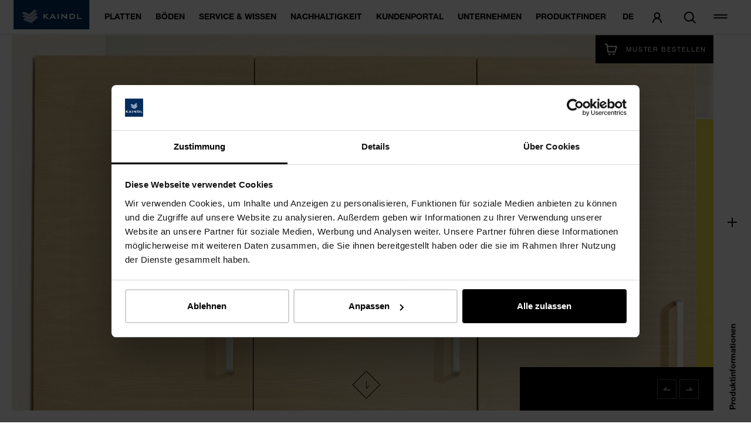

--- FILE ---
content_type: text/html; charset=utf-8
request_url: https://www.kaindl.com/de/platten/wood-veneers/hardwood/details/esche/
body_size: 13383
content:
<!DOCTYPE html>
<html dir="ltr" lang="de">
<head>

<meta charset="utf-8">
<!-- 
	Created by pixelart - https://www.pixelart.at

	This website is powered by TYPO3 - inspiring people to share!
	TYPO3 is a free open source Content Management Framework initially created by Kasper Skaarhoj and licensed under GNU/GPL.
	TYPO3 is copyright 1998-2026 of Kasper Skaarhoj. Extensions are copyright of their respective owners.
	Information and contribution at https://typo3.org/
-->


<link rel="icon" href="/static/images/favicon.png" type="image/png">
<title>Esche - Furnier | KAINDL</title>
<meta http-equiv="x-ua-compatible" content="IE=edge" />
<meta name="generator" content="TYPO3 CMS" />
<meta name="robots" content="index,follow" />
<meta name="description" content="&lt;p&gt;Klar erkennbare Jahresringe zeichnen das helle Holzfurnier Esche aus. Damit schaffen Sie ein nat&amp;uuml;rliches und einladendes Flair.&lt;/p&gt;
&lt;p&gt;&lt;a href=&quot;t3://pa..." />
<meta name="viewport" content="width=device-width, initial-scale=1" />
<meta property="og:image" content="https://www.kaindl.com/static/images/share.jpg" />
<meta property="og:title" content="Esche - Furnier" />
<meta property="og:description" content="&lt;p&gt;Klar erkennbare Jahresringe zeichnen das helle Holzfurnier Esche aus. Damit schaffen Sie ein nat&amp;uuml;rliches und einladendes Flair.&lt;/p&gt;
&lt;p&gt;&lt;a href=&quot;t3://pa..." />
<meta property="og:url" content="https://www.kaindl.com/de/platten/wood-veneers/hardwood/details/esche/" />
<meta property="og:type" content="website" />
<meta property="og:site_name" content="KAINDL" />
<meta name="twitter:card" content="summary" />
<meta name="apple-mobile-web-app-capable" content="no" />
<meta name="google" content="notranslate" />









<link rel="preconnect" href="//fast.fonts.net/" crossorigin="anonymous">

    <link rel="preload" href="/static/fonts/helvetica-neue-lt-45-light.woff2" as="font" type="font/woff2" crossorigin="anonymous">
    <link rel="preload" href="/static/fonts/helvetica-neue-lt-55-roman.woff2" as="font" type="font/woff2" crossorigin="anonymous">
    <link rel="preload" href="/static/fonts/helvetica-neue-lt-75-bold.woff2" as="font" type="font/woff2" crossorigin="anonymous">

    <link rel="stylesheet" href="/static/chunks/vendors.css?1764062733">
    <link rel="stylesheet" href="/static/chunks/styles.css?1764062733">

<script id="Cookiebot" src="https://consent.cookiebot.com/uc.js" data-culture="DE" data-cbid="b1461a5d-693f-4e53-bdd0-f676c967d7b2" data-blockingmode="auto" type="text/javascript"></script>

<script type="text/javascript">
    window.t3languageKey = '0';
    window.t3languageCode = 'DE';
    window.t3uid = '102';
</script>
    <script src="/static/runtime.js?1764062733" data-cookieconsent="ignore" defer></script>
    <script src="/static/chunks/vendors.js?1764062733" data-cookieconsent="ignore" defer></script>
    <script src="/static/chunks/styles.js?1764062733" data-cookieconsent="ignore" defer></script>
    <script src="/static/chunks/main.js?1764062733" data-cookieconsent="ignore" defer></script>


<link rel="manifest" href="/manifest.json">
<meta name="theme-color" content="#2b2b2b"/>
<meta name="translation-back" content="Zurück"/>

<meta name="msvalidate.01" content="93FA65360798B39AD96C85A5680E31A8" />

<link rel="canonical" href="https://www.kaindl.com/de/platten/wood-veneers/hardwood/details/esche/"/>

<link rel="alternate" hreflang="de" href="https://www.kaindl.com/de/platten/wood-veneers/hardwood/details/esche/"/>
<link rel="alternate" hreflang="en" href="https://www.kaindl.com/en/boards/wood-veneers/hardwood/details/ash/"/>
<link rel="alternate" hreflang="it" href="https://www.kaindl.com/it/pannelli/wood-veneers/hardwood/dettagli/frassino/"/>
<link rel="alternate" hreflang="es" href="https://www.kaindl.com/es/tableros/tableros-chapados-en-madera/hardwood/detalles-de-producto/fresno/"/>
<link rel="alternate" hreflang="x-default" href="https://www.kaindl.com/de/platten/wood-veneers/hardwood/details/esche/"/>
</head>
<body class="page page--default page--type-1 page--uid-102 page--level-5 page--language-0 page--layout- js-page">
    <div class="page-wrapper">

    
<div class="headerbar color-dark">
    <div class="headerbar__main headerbar__main--sticky headerbar__main--fixed will-not-change">
        <div class="headerbar__main-inner">
            <div class="headerbar__logo-wrapper">
                <a href="/de/">
                    <img class="headerbar__logo-big js-lazy" src="/static/images/kaindl_logo.svg" alt="Kaindl">
                    <img class="headerbar__logo-small js-lazy" src="/static/images/kaindl_logo_small.svg" alt="Kaindl">
                </a>
            </div>
            <nav class="headerbar__nav">
                <div class="headerbar__nav-container">
                    <ul class="headerbar__nav-list headerbar__nav-list--meta hidden">
                                                                                    <li class="headerbar__navitem headerbar__navitem--regular-item">
                                                                            <a href="/de/haendlersuche/" class="headerbar__link upper">
                                            Händlersuche
                                        </a>
                                                                    </li>
                                                                                                                <li class="headerbar__navitem headerbar__navitem--regular-item">
                                                                            <a href="/de/karriere/" class="headerbar__link upper">
                                            Karriere
                                        </a>
                                                                    </li>
                                                                                                                <li class="headerbar__navitem headerbar__navitem--regular-item">
                                                                            <a href="/de/kontakt/" class="headerbar__link upper">
                                            Kontakt
                                        </a>
                                                                    </li>
                                                                                                                <li class="headerbar__navitem headerbar__navitem--regular-item">
                                                                            <a href="/de/fuer-partner/" class="headerbar__link upper">
                                            Für Partner
                                        </a>
                                                                    </li>
                                                    
                        <li class="headerbar__navitem headerbar__navitem--icon headerbar__navitem--icon-close">
                            <a class="headerbar__link headerbar__link--close">
                                <span class="svg-icon svg-icon--x"><svg viewBox="0 0 24 24"><use class="" xlink:href="/static/sprites/global.svg#x"></use></svg></span>
                            </a>
                        </li>
                    </ul>

                    <ul class="headerbar__nav-list headerbar__nav-list--main">
                                                                                                                        <li class="headerbar__navitem headerbar__navitem--regular-item">
                                        <a href="/de/platten/" class="headerbar__link upper f-bold">
                                            Platten
                                        </a>

                                                                                    
<div class="nav__overlay nav__overlay--main">
    <p class="nav__overlay--main_header">
        <a href="/de/platten/" class="overlay__heading upper f-bold">
            Platten
            <span class="svg-icon svg-icon--arrow-right-big"><svg viewBox="0 0 24 24"><use class="" xlink:href="/static/sprites/global.svg#arrow-right-big"></use></svg></span>
        </a>
    </p>

    <ul class="link-list link-list--main">
                                    <li class="link-list__item">
                    <a class="link link--main" href="/de/platten/dekorplatte/">
                        Dekorplatte
                        <span class="svg-icon svg-icon--arrow-right-big"><svg viewBox="0 0 24 24"><use class="" xlink:href="/static/sprites/global.svg#arrow-right-big"></use></svg></span>
                    </a>

                                    </li>
                                                <li class="link-list__item">
                    <a class="link link--main has-childs" href="/de/platten/schichtstoffplatte/">
                        Schichtstoffplatte
                        <span class="svg-icon svg-icon--arrow-right-big"><svg viewBox="0 0 24 24"><use class="" xlink:href="/static/sprites/global.svg#arrow-right-big"></use></svg></span>
                    </a>

                                            <ul class="link-list link-list--sub">
                                                                                                <li class="link-list__item">
                                        <a class="link link--sub" href="/de/platten/schichtstoffplatte/schichtstoffplatte-laengs/">
                                            Schichtstoffplatte längs
                                            <span class="svg-icon svg-icon--arrow-right-big"><svg viewBox="0 0 24 24"><use class="" xlink:href="/static/sprites/global.svg#arrow-right-big"></use></svg></span>
                                        </a>
                                    </li>
                                                                                                                                <li class="link-list__item">
                                        <a class="link link--sub" href="/de/platten/schichtstoffplatte/schichtstoffplatte-quer/">
                                            Schichtstoffplatte quer
                                            <span class="svg-icon svg-icon--arrow-right-big"><svg viewBox="0 0 24 24"><use class="" xlink:href="/static/sprites/global.svg#arrow-right-big"></use></svg></span>
                                        </a>
                                    </li>
                                                                                    </ul>
                                    </li>
                                                <li class="link-list__item">
                    <a class="link link--main has-childs" href="/de/platten/schichtstoffverbundplatte/">
                        Schichtstoffverbundplatte
                        <span class="svg-icon svg-icon--arrow-right-big"><svg viewBox="0 0 24 24"><use class="" xlink:href="/static/sprites/global.svg#arrow-right-big"></use></svg></span>
                    </a>

                                            <ul class="link-list link-list--sub">
                                                                                                <li class="link-list__item">
                                        <a class="link link--sub" href="/de/platten/schichtstoffverbundplatte/schichtstoffverbundplatte-laengs/">
                                            Schichtstoffverbundplatte längs
                                            <span class="svg-icon svg-icon--arrow-right-big"><svg viewBox="0 0 24 24"><use class="" xlink:href="/static/sprites/global.svg#arrow-right-big"></use></svg></span>
                                        </a>
                                    </li>
                                                                                                                                <li class="link-list__item">
                                        <a class="link link--sub" href="/de/platten/schichtstoffverbundplatte/schichtstoffverbundplatte-quer/">
                                            Schichtstoffverbundplatte quer
                                            <span class="svg-icon svg-icon--arrow-right-big"><svg viewBox="0 0 24 24"><use class="" xlink:href="/static/sprites/global.svg#arrow-right-big"></use></svg></span>
                                        </a>
                                    </li>
                                                                                    </ul>
                                    </li>
                                                <li class="link-list__item">
                    <a class="link link--main has-childs" href="/de/platten/anti-fingerprint/">
                        Anti-Fingerprint
                        <span class="svg-icon svg-icon--arrow-right-big"><svg viewBox="0 0 24 24"><use class="" xlink:href="/static/sprites/global.svg#arrow-right-big"></use></svg></span>
                    </a>

                                            <ul class="link-list link-list--sub">
                                                                                                <li class="link-list__item">
                                        <a class="link link--sub" href="/de/platten/anti-fingerprint/optifaced-board/">
                                            Opti Faced Board
                                            <span class="svg-icon svg-icon--arrow-right-big"><svg viewBox="0 0 24 24"><use class="" xlink:href="/static/sprites/global.svg#arrow-right-big"></use></svg></span>
                                        </a>
                                    </li>
                                                                                                                                <li class="link-list__item">
                                        <a class="link link--sub" href="/de/platten/anti-fingerprint/optiboard/">
                                            Optiboard
                                            <span class="svg-icon svg-icon--arrow-right-big"><svg viewBox="0 0 24 24"><use class="" xlink:href="/static/sprites/global.svg#arrow-right-big"></use></svg></span>
                                        </a>
                                    </li>
                                                                                    </ul>
                                    </li>
                                                <li class="link-list__item">
                    <a class="link link--main" href="/de/platten/rocko-wasserfeste-wandverkleidung/">
                        Rocko - Wasserfeste Wandverkleidung
                        <span class="svg-icon svg-icon--arrow-right-big"><svg viewBox="0 0 24 24"><use class="" xlink:href="/static/sprites/global.svg#arrow-right-big"></use></svg></span>
                    </a>

                                    </li>
                                                <li class="link-list__item">
                    <a class="link link--main has-childs" href="/de/platten/arbeitsplatte/">
                        Arbeitsplatte
                        <span class="svg-icon svg-icon--arrow-right-big"><svg viewBox="0 0 24 24"><use class="" xlink:href="/static/sprites/global.svg#arrow-right-big"></use></svg></span>
                    </a>

                                            <ul class="link-list link-list--sub">
                                                                                                <li class="link-list__item">
                                        <a class="link link--sub" href="/de/platten/arbeitsplatte/arbeitsplatten-postforming/">
                                            Arbeitsplatten Postforming
                                            <span class="svg-icon svg-icon--arrow-right-big"><svg viewBox="0 0 24 24"><use class="" xlink:href="/static/sprites/global.svg#arrow-right-big"></use></svg></span>
                                        </a>
                                    </li>
                                                                                                                                <li class="link-list__item">
                                        <a class="link link--sub" href="/de/platten/arbeitsplatte/arbeitsplatten-abs/">
                                            Arbeitsplatten ABS
                                            <span class="svg-icon svg-icon--arrow-right-big"><svg viewBox="0 0 24 24"><use class="" xlink:href="/static/sprites/global.svg#arrow-right-big"></use></svg></span>
                                        </a>
                                    </li>
                                                                                                                                <li class="link-list__item">
                                        <a class="link link--sub" href="/de/platten/arbeitsplatte/arbeitsplatten-antifingerprint/">
                                            Arbeitsplatten Anti-Fingerprint
                                            <span class="svg-icon svg-icon--arrow-right-big"><svg viewBox="0 0 24 24"><use class="" xlink:href="/static/sprites/global.svg#arrow-right-big"></use></svg></span>
                                        </a>
                                    </li>
                                                                                                                                <li class="link-list__item">
                                        <a class="link link--sub" href="/de/platten/arbeitsplatte/arbeitsplatten-slimline/">
                                            Arbeitsplatten Slimline
                                            <span class="svg-icon svg-icon--arrow-right-big"><svg viewBox="0 0 24 24"><use class="" xlink:href="/static/sprites/global.svg#arrow-right-big"></use></svg></span>
                                        </a>
                                    </li>
                                                                                    </ul>
                                    </li>
                                                <li class="link-list__item">
                    <a class="link link--main has-childs" href="/de/platten/wood-veneers/">
                        Holzfurnierte Platte
                        <span class="svg-icon svg-icon--arrow-right-big"><svg viewBox="0 0 24 24"><use class="" xlink:href="/static/sprites/global.svg#arrow-right-big"></use></svg></span>
                    </a>

                                            <ul class="link-list link-list--sub">
                                                                                                <li class="link-list__item">
                                        <a class="link link--sub" href="/de/platten/wood-veneers/oak/">
                                            Oakwood
                                            <span class="svg-icon svg-icon--arrow-right-big"><svg viewBox="0 0 24 24"><use class="" xlink:href="/static/sprites/global.svg#arrow-right-big"></use></svg></span>
                                        </a>
                                    </li>
                                                                                                                                <li class="link-list__item">
                                        <a class="link link--sub" href="/de/platten/wood-veneers/hardwood/">
                                            Hardwood
                                            <span class="svg-icon svg-icon--arrow-right-big"><svg viewBox="0 0 24 24"><use class="" xlink:href="/static/sprites/global.svg#arrow-right-big"></use></svg></span>
                                        </a>
                                    </li>
                                                                                                                                <li class="link-list__item">
                                        <a class="link link--sub" href="/de/platten/wood-veneers/softwood/">
                                            Softwood
                                            <span class="svg-icon svg-icon--arrow-right-big"><svg viewBox="0 0 24 24"><use class="" xlink:href="/static/sprites/global.svg#arrow-right-big"></use></svg></span>
                                        </a>
                                    </li>
                                                                                    </ul>
                                    </li>
                                                <li class="link-list__item">
                    <a class="link link--main" href="/de/platten/tueren/">
                        Schichtstoff für Türen
                        <span class="svg-icon svg-icon--arrow-right-big"><svg viewBox="0 0 24 24"><use class="" xlink:href="/static/sprites/global.svg#arrow-right-big"></use></svg></span>
                    </a>

                                    </li>
                                                <li class="link-list__item">
                    <a class="link link--main" href="/de/platten/mdf/">
                        MDF Platte
                        <span class="svg-icon svg-icon--arrow-right-big"><svg viewBox="0 0 24 24"><use class="" xlink:href="/static/sprites/global.svg#arrow-right-big"></use></svg></span>
                    </a>

                                    </li>
                                                <li class="link-list__item">
                    <a class="link link--main" href="/de/platten/osb-platte/">
                        OSB Platte
                        <span class="svg-icon svg-icon--arrow-right-big"><svg viewBox="0 0 24 24"><use class="" xlink:href="/static/sprites/global.svg#arrow-right-big"></use></svg></span>
                    </a>

                                    </li>
                                                <li class="link-list__item">
                    <a class="link link--main has-childs" href="/de/platten/zubehoer-platten/">
                        Zubehör Platten
                        <span class="svg-icon svg-icon--arrow-right-big"><svg viewBox="0 0 24 24"><use class="" xlink:href="/static/sprites/global.svg#arrow-right-big"></use></svg></span>
                    </a>

                                            <ul class="link-list link-list--sub">
                                                                                                <li class="link-list__item">
                                        <a class="link link--sub" href="/de/platten/zubehoer-platten/nischenrueckwand/">
                                            Nischenrückwand
                                            <span class="svg-icon svg-icon--arrow-right-big"><svg viewBox="0 0 24 24"><use class="" xlink:href="/static/sprites/global.svg#arrow-right-big"></use></svg></span>
                                        </a>
                                    </li>
                                                                                    </ul>
                                    </li>
                                                <li class="link-list__item">
                    <a class="link link--main" href="/de/platten/verkaufsunterstuetzung/">
                        Verkaufsunterstützung
                        <span class="svg-icon svg-icon--arrow-right-big"><svg viewBox="0 0 24 24"><use class="" xlink:href="/static/sprites/global.svg#arrow-right-big"></use></svg></span>
                    </a>

                                    </li>
                        </ul>

    <div class="mobile__breadcrumbs"></div>
</div>
                                                                            </li>
                                                                                                                                                                                    <li class="headerbar__navitem headerbar__navitem--regular-item">
                                        <a href="/de/boeden/" class="headerbar__link upper f-bold">
                                            Böden
                                        </a>

                                                                                    
<div class="nav__overlay nav__overlay--main">
    <p class="nav__overlay--main_header">
        <a href="/de/boeden/" class="overlay__heading upper f-bold">
            Böden
            <span class="svg-icon svg-icon--arrow-right-big"><svg viewBox="0 0 24 24"><use class="" xlink:href="/static/sprites/global.svg#arrow-right-big"></use></svg></span>
        </a>
    </p>

    <ul class="link-list link-list--main">
                                    <li class="link-list__item">
                    <a class="link link--main" href="/de/boeden/aqua-pro-wood/">
                        AQUA PRO WOOD
                        <span class="svg-icon svg-icon--arrow-right-big"><svg viewBox="0 0 24 24"><use class="" xlink:href="/static/sprites/global.svg#arrow-right-big"></use></svg></span>
                    </a>

                                    </li>
                                                <li class="link-list__item">
                    <a class="link link--main has-childs" href="/de/boeden/floorganic-xpt/">
                        FLOORganic XPT
                        <span class="svg-icon svg-icon--arrow-right-big"><svg viewBox="0 0 24 24"><use class="" xlink:href="/static/sprites/global.svg#arrow-right-big"></use></svg></span>
                    </a>

                                            <ul class="link-list link-list--sub">
                                                                                                <li class="link-list__item">
                                        <a class="link link--sub" href="/de/boeden/floorganic-xpt/supreme-easy-touch/">
                                            FLOORganic XPT Supreme Easy Touch
                                            <span class="svg-icon svg-icon--arrow-right-big"><svg viewBox="0 0 24 24"><use class="" xlink:href="/static/sprites/global.svg#arrow-right-big"></use></svg></span>
                                        </a>
                                    </li>
                                                                                                                                <li class="link-list__item">
                                        <a class="link link--sub" href="/de/boeden/floorganic-xpt/supreme-natural-touch/">
                                            FLOORganic XPT Supreme Natural Touch
                                            <span class="svg-icon svg-icon--arrow-right-big"><svg viewBox="0 0 24 24"><use class="" xlink:href="/static/sprites/global.svg#arrow-right-big"></use></svg></span>
                                        </a>
                                    </li>
                                                                                                                                <li class="link-list__item">
                                        <a class="link link--sub" href="/de/boeden/floorganic-xpt/select-natural-touch/">
                                            FLOORganic XPT Select Natural Touch
                                            <span class="svg-icon svg-icon--arrow-right-big"><svg viewBox="0 0 24 24"><use class="" xlink:href="/static/sprites/global.svg#arrow-right-big"></use></svg></span>
                                        </a>
                                    </li>
                                                                                    </ul>
                                    </li>
                                                <li class="link-list__item">
                    <a class="link link--main has-childs" href="/de/boeden/aqua-pro-supreme/">
                        AQUA PRO supreme
                        <span class="svg-icon svg-icon--arrow-right-big"><svg viewBox="0 0 24 24"><use class="" xlink:href="/static/sprites/global.svg#arrow-right-big"></use></svg></span>
                    </a>

                                            <ul class="link-list link-list--sub">
                                                                                                <li class="link-list__item">
                                        <a class="link link--sub" href="/de/boeden/aqua-pro-supreme/easy-touch/">
                                            Easy Touch
                                            <span class="svg-icon svg-icon--arrow-right-big"><svg viewBox="0 0 24 24"><use class="" xlink:href="/static/sprites/global.svg#arrow-right-big"></use></svg></span>
                                        </a>
                                    </li>
                                                                                    </ul>
                                    </li>
                                                <li class="link-list__item">
                    <a class="link link--main has-childs" href="/de/boeden/aqua-pro-select/">
                        AQUA PRO select
                        <span class="svg-icon svg-icon--arrow-right-big"><svg viewBox="0 0 24 24"><use class="" xlink:href="/static/sprites/global.svg#arrow-right-big"></use></svg></span>
                    </a>

                                            <ul class="link-list link-list--sub">
                                                                                                <li class="link-list__item">
                                        <a class="link link--sub" href="/de/boeden/aqua-pro-select/natural-touch/">
                                            Natural Touch
                                            <span class="svg-icon svg-icon--arrow-right-big"><svg viewBox="0 0 24 24"><use class="" xlink:href="/static/sprites/global.svg#arrow-right-big"></use></svg></span>
                                        </a>
                                    </li>
                                                                                                                                <li class="link-list__item">
                                        <a class="link link--sub" href="/de/boeden/aqua-pro-select/classic-touch/">
                                            Classic Touch
                                            <span class="svg-icon svg-icon--arrow-right-big"><svg viewBox="0 0 24 24"><use class="" xlink:href="/static/sprites/global.svg#arrow-right-big"></use></svg></span>
                                        </a>
                                    </li>
                                                                                    </ul>
                                    </li>
                                                <li class="link-list__item">
                    <a class="link link--main has-childs" href="/de/boeden/laminat/">
                        LAMINAT
                        <span class="svg-icon svg-icon--arrow-right-big"><svg viewBox="0 0 24 24"><use class="" xlink:href="/static/sprites/global.svg#arrow-right-big"></use></svg></span>
                    </a>

                                            <ul class="link-list link-list--sub">
                                                                                                <li class="link-list__item">
                                        <a class="link link--sub" href="/de/boeden/laminat/laminate-natural-touch/">
                                            Laminate Natural Touch
                                            <span class="svg-icon svg-icon--arrow-right-big"><svg viewBox="0 0 24 24"><use class="" xlink:href="/static/sprites/global.svg#arrow-right-big"></use></svg></span>
                                        </a>
                                    </li>
                                                                                                                                <li class="link-list__item">
                                        <a class="link link--sub" href="/de/boeden/laminat/laminate-classic-touch/">
                                            Laminate Classic Touch
                                            <span class="svg-icon svg-icon--arrow-right-big"><svg viewBox="0 0 24 24"><use class="" xlink:href="/static/sprites/global.svg#arrow-right-big"></use></svg></span>
                                        </a>
                                    </li>
                                                                                    </ul>
                                    </li>
                                                <li class="link-list__item">
                    <a class="link link--main has-childs" href="/de/boeden/spc-boden/">
                        SPC Boden
                        <span class="svg-icon svg-icon--arrow-right-big"><svg viewBox="0 0 24 24"><use class="" xlink:href="/static/sprites/global.svg#arrow-right-big"></use></svg></span>
                    </a>

                                            <ul class="link-list link-list--sub">
                                                                                                <li class="link-list__item">
                                        <a class="link link--sub" href="/de/boeden/spc-boden/solid-pro/">
                                            Solid Pro
                                            <span class="svg-icon svg-icon--arrow-right-big"><svg viewBox="0 0 24 24"><use class="" xlink:href="/static/sprites/global.svg#arrow-right-big"></use></svg></span>
                                        </a>
                                    </li>
                                                                                    </ul>
                                    </li>
                                                <li class="link-list__item">
                    <a class="link link--main" href="/de/boeden/zubehoere/">
                        Zubehör
                        <span class="svg-icon svg-icon--arrow-right-big"><svg viewBox="0 0 24 24"><use class="" xlink:href="/static/sprites/global.svg#arrow-right-big"></use></svg></span>
                    </a>

                                    </li>
                                                <li class="link-list__item">
                    <a class="link link--main" href="/de/boeden/verkaufsunterstuetzung/">
                        Verkaufsunterstützung
                        <span class="svg-icon svg-icon--arrow-right-big"><svg viewBox="0 0 24 24"><use class="" xlink:href="/static/sprites/global.svg#arrow-right-big"></use></svg></span>
                    </a>

                                    </li>
                        </ul>

    <div class="mobile__breadcrumbs"></div>
</div>
                                                                            </li>
                                                                                                                                                                                    <li class="headerbar__navitem headerbar__navitem--regular-item">
                                        <a href="/de/service-wissen/faq/" class="headerbar__link upper f-bold">
                                            Service &amp; Wissen
                                        </a>

                                                                                    
<div class="nav__overlay nav__overlay--main">
    <p class="nav__overlay--main_header">
        <a href="/de/service-wissen/faq/" class="overlay__heading upper f-bold">
            Service &amp; Wissen
            <span class="svg-icon svg-icon--arrow-right-big"><svg viewBox="0 0 24 24"><use class="" xlink:href="/static/sprites/global.svg#arrow-right-big"></use></svg></span>
        </a>
    </p>

    <ul class="link-list link-list--main">
                                    <li class="link-list__item">
                    <a class="link link--main" href="/de/service-wissen/faq/">
                        FAQ
                        <span class="svg-icon svg-icon--arrow-right-big"><svg viewBox="0 0 24 24"><use class="" xlink:href="/static/sprites/global.svg#arrow-right-big"></use></svg></span>
                    </a>

                                    </li>
                                                <li class="link-list__item">
                    <a class="link link--main has-childs" href="/de/service-wissen/downloads/">
                        Downloads
                        <span class="svg-icon svg-icon--arrow-right-big"><svg viewBox="0 0 24 24"><use class="" xlink:href="/static/sprites/global.svg#arrow-right-big"></use></svg></span>
                    </a>

                                            <ul class="link-list link-list--sub">
                                                                                                <li class="link-list__item">
                                        <a class="link link--sub" href="/de/service-wissen/downloads/prospekte/">
                                            Broschüren
                                            <span class="svg-icon svg-icon--arrow-right-big"><svg viewBox="0 0 24 24"><use class="" xlink:href="/static/sprites/global.svg#arrow-right-big"></use></svg></span>
                                        </a>
                                    </li>
                                                                                                                                <li class="link-list__item">
                                        <a class="link link--sub" href="/de/service-wissen/downloads/factsheets/">
                                            Factsheets
                                            <span class="svg-icon svg-icon--arrow-right-big"><svg viewBox="0 0 24 24"><use class="" xlink:href="/static/sprites/global.svg#arrow-right-big"></use></svg></span>
                                        </a>
                                    </li>
                                                                                                                                <li class="link-list__item">
                                        <a class="link link--sub" href="/de/service-wissen/downloads/technische-downloads-interior/">
                                            Downloads BOARDS
                                            <span class="svg-icon svg-icon--arrow-right-big"><svg viewBox="0 0 24 24"><use class="" xlink:href="/static/sprites/global.svg#arrow-right-big"></use></svg></span>
                                        </a>
                                    </li>
                                                                                                                                <li class="link-list__item">
                                        <a class="link link--sub" href="/de/service-wissen/downloads/technische-downloads-flooring/">
                                            Downloads FLOORS
                                            <span class="svg-icon svg-icon--arrow-right-big"><svg viewBox="0 0 24 24"><use class="" xlink:href="/static/sprites/global.svg#arrow-right-big"></use></svg></span>
                                        </a>
                                    </li>
                                                                                                                                <li class="link-list__item">
                                        <a class="link link--sub" href="/de/service-wissen/downloads/ukca/">
                                            UKCA
                                            <span class="svg-icon svg-icon--arrow-right-big"><svg viewBox="0 0 24 24"><use class="" xlink:href="/static/sprites/global.svg#arrow-right-big"></use></svg></span>
                                        </a>
                                    </li>
                                                                                                                                <li class="link-list__item">
                                        <a class="link link--sub" href="/de/service-wissen/downloads/dop/">
                                            DOPs
                                            <span class="svg-icon svg-icon--arrow-right-big"><svg viewBox="0 0 24 24"><use class="" xlink:href="/static/sprites/global.svg#arrow-right-big"></use></svg></span>
                                        </a>
                                    </li>
                                                                                                                                <li class="link-list__item">
                                        <a class="link link--sub" href="/de/service-wissen/downloads/verlegeanleitungen/">
                                            Verlegeanleitungen
                                            <span class="svg-icon svg-icon--arrow-right-big"><svg viewBox="0 0 24 24"><use class="" xlink:href="/static/sprites/global.svg#arrow-right-big"></use></svg></span>
                                        </a>
                                    </li>
                                                                                                                                <li class="link-list__item">
                                        <a class="link link--sub" href="/de/service-wissen/downloads/ausschreibungstexte/">
                                            Ausschreibungstexte
                                            <span class="svg-icon svg-icon--arrow-right-big"><svg viewBox="0 0 24 24"><use class="" xlink:href="/static/sprites/global.svg#arrow-right-big"></use></svg></span>
                                        </a>
                                    </li>
                                                                                    </ul>
                                    </li>
                                                <li class="link-list__item">
                    <a class="link link--main has-childs" href="/de/fuer-partner/">
                        Service für Partner
                        <span class="svg-icon svg-icon--arrow-right-big"><svg viewBox="0 0 24 24"><use class="" xlink:href="/static/sprites/global.svg#arrow-right-big"></use></svg></span>
                    </a>

                                            <ul class="link-list link-list--sub">
                                                                                                <li class="link-list__item">
                                        <a class="link link--sub" href="/de/fuer-partner/architekten-und-verarbeiter/">
                                            Architektur
                                            <span class="svg-icon svg-icon--arrow-right-big"><svg viewBox="0 0 24 24"><use class="" xlink:href="/static/sprites/global.svg#arrow-right-big"></use></svg></span>
                                        </a>
                                    </li>
                                                                                                                                <li class="link-list__item">
                                        <a class="link link--sub" href="/de/fuer-partner/handel-industrie/">
                                            Handel &amp; Industrie
                                            <span class="svg-icon svg-icon--arrow-right-big"><svg viewBox="0 0 24 24"><use class="" xlink:href="/static/sprites/global.svg#arrow-right-big"></use></svg></span>
                                        </a>
                                    </li>
                                                                                                                                <li class="link-list__item">
                                        <a class="link link--sub" href="/de/fuer-partner/lieferanten/">
                                            Lieferanten
                                            <span class="svg-icon svg-icon--arrow-right-big"><svg viewBox="0 0 24 24"><use class="" xlink:href="/static/sprites/global.svg#arrow-right-big"></use></svg></span>
                                        </a>
                                    </li>
                                                                                    </ul>
                                    </li>
                                                <li class="link-list__item">
                    <a class="link link--main" href="/de/service-wissen/antibakterielle-oberflaechen/">
                        Antibakterielle Oberflächen
                        <span class="svg-icon svg-icon--arrow-right-big"><svg viewBox="0 0 24 24"><use class="" xlink:href="/static/sprites/global.svg#arrow-right-big"></use></svg></span>
                    </a>

                                    </li>
                                                <li class="link-list__item">
                    <a class="link link--main" href="/de/service-wissen/fussbodenheizung/">
                        Fußbodenheizung
                        <span class="svg-icon svg-icon--arrow-right-big"><svg viewBox="0 0 24 24"><use class="" xlink:href="/static/sprites/global.svg#arrow-right-big"></use></svg></span>
                    </a>

                                    </li>
                                                <li class="link-list__item">
                    <a class="link link--main" href="/de/service-wissen/wohngesundheit/">
                        Wohngesundheit
                        <span class="svg-icon svg-icon--arrow-right-big"><svg viewBox="0 0 24 24"><use class="" xlink:href="/static/sprites/global.svg#arrow-right-big"></use></svg></span>
                    </a>

                                    </li>
                                                <li class="link-list__item">
                    <a class="link link--main" href="/de/service-wissen/veranstaltungen/">
                        Veranstaltungen
                        <span class="svg-icon svg-icon--arrow-right-big"><svg viewBox="0 0 24 24"><use class="" xlink:href="/static/sprites/global.svg#arrow-right-big"></use></svg></span>
                    </a>

                                    </li>
                        </ul>

    <div class="mobile__breadcrumbs"></div>
</div>
                                                                            </li>
                                                                                                                                                                                    <li class="headerbar__navitem headerbar__navitem--regular-item disable-overlay">
                                        <a href="/de/nachhaltigkeit/" class="headerbar__link upper f-bold">
                                            Nachhaltigkeit
                                        </a>

                                                                            </li>
                                                                                                                                                                                                                        <li class="headerbar__navitem headerbar__navitem--regular-item disable-overlay">
                                        <a href="javascript:void(0);" class="headerbar__link upper f-bold js-account-area-url">
                                            Kundenportal
                                        </a>
                                    </li>
                                                                                                                                                                                    <li class="headerbar__navitem headerbar__navitem--regular-item">
                                        <a href="/de/unternehmen/" class="headerbar__link upper f-bold">
                                            Unternehmen
                                        </a>

                                                                                    
<div class="nav__overlay nav__overlay--main">
    <p class="nav__overlay--main_header">
        <a href="/de/unternehmen/" class="overlay__heading upper f-bold">
            Unternehmen
            <span class="svg-icon svg-icon--arrow-right-big"><svg viewBox="0 0 24 24"><use class="" xlink:href="/static/sprites/global.svg#arrow-right-big"></use></svg></span>
        </a>
    </p>

    <ul class="link-list link-list--main">
                                    <li class="link-list__item">
                    <a class="link link--main" href="/de/unternehmen/geschichte/">
                        Geschichte
                        <span class="svg-icon svg-icon--arrow-right-big"><svg viewBox="0 0 24 24"><use class="" xlink:href="/static/sprites/global.svg#arrow-right-big"></use></svg></span>
                    </a>

                                    </li>
                                                <li class="link-list__item">
                    <a class="link link--main" href="/de/unternehmen/daten-fakten/">
                        Daten &amp; Fakten
                        <span class="svg-icon svg-icon--arrow-right-big"><svg viewBox="0 0 24 24"><use class="" xlink:href="/static/sprites/global.svg#arrow-right-big"></use></svg></span>
                    </a>

                                    </li>
                                                <li class="link-list__item">
                    <a class="link link--main" href="/de/unternehmen/innovationen/">
                        Innovationen
                        <span class="svg-icon svg-icon--arrow-right-big"><svg viewBox="0 0 24 24"><use class="" xlink:href="/static/sprites/global.svg#arrow-right-big"></use></svg></span>
                    </a>

                                    </li>
                                                <li class="link-list__item">
                    <a class="link link--main" href="/de/unternehmen/verantwortung/">
                        Verantwortung
                        <span class="svg-icon svg-icon--arrow-right-big"><svg viewBox="0 0 24 24"><use class="" xlink:href="/static/sprites/global.svg#arrow-right-big"></use></svg></span>
                    </a>

                                    </li>
                                                <li class="link-list__item">
                    <a class="link link--main" href="/de/unternehmen/floor-house/">
                        Floor House
                        <span class="svg-icon svg-icon--arrow-right-big"><svg viewBox="0 0 24 24"><use class="" xlink:href="/static/sprites/global.svg#arrow-right-big"></use></svg></span>
                    </a>

                                    </li>
                                                <li class="link-list__item">
                    <a class="link link--main" href="/de/unternehmen/menschen-bei-kaindl/">
                        Menschen bei Kaindl
                        <span class="svg-icon svg-icon--arrow-right-big"><svg viewBox="0 0 24 24"><use class="" xlink:href="/static/sprites/global.svg#arrow-right-big"></use></svg></span>
                    </a>

                                    </li>
                                                <li class="link-list__item">
                    <a class="link link--main" href="/de/karriere/">
                        Karriere
                        <span class="svg-icon svg-icon--arrow-right-big"><svg viewBox="0 0 24 24"><use class="" xlink:href="/static/sprites/global.svg#arrow-right-big"></use></svg></span>
                    </a>

                                    </li>
                                                <li class="link-list__item">
                    <a class="link link--main" href="/de/unternehmen/referenzen/">
                        Referenzen
                        <span class="svg-icon svg-icon--arrow-right-big"><svg viewBox="0 0 24 24"><use class="" xlink:href="/static/sprites/global.svg#arrow-right-big"></use></svg></span>
                    </a>

                                    </li>
                                                <li class="link-list__item">
                    <a class="link link--main" href="/de/unternehmen/presse-news/">
                        Presse &amp; News
                        <span class="svg-icon svg-icon--arrow-right-big"><svg viewBox="0 0 24 24"><use class="" xlink:href="/static/sprites/global.svg#arrow-right-big"></use></svg></span>
                    </a>

                                    </li>
                        </ul>

    <div class="mobile__breadcrumbs"></div>
</div>
                                                                            </li>
                                                                                                                                                                                    <li class="headerbar__navitem headerbar__navitem--regular-item disable-overlay">
                                        <a href="/de/produktfinder/" class="headerbar__link upper f-bold">
                                            Produktfinder
                                        </a>

                                                                            </li>
                                                                                    
                                                <li class="headerbar__navitem headerbar__navitem--regular-item headerbar__navitem--regular-item__language">
                            <a href="javascript:void(0);" class="headerbar__link upper f-bold">
                                Deutsch
                            </a>

                            <div class="nav__overlay nav__overlay--main">
                                <p class="nav__overlay--main_header">
                                    <a href="javascript:void(0);" class="overlay__heading upper f-bold">
                                        Deutsch
                                    </a>
                                </p>

                                <ul class="link-list link-list--main">
                                                                            <li class="link-list__item">
                                            <a class="link link--main" href="/en/boards/wood-veneers/hardwood/details/ash/">
                                                English
                                                <span class="svg-icon svg-icon--arrow-right-big"><svg viewBox="0 0 24 24"><use class="" xlink:href="/static/sprites/global.svg#arrow-right-big"></use></svg></span>
                                            </a>
                                        </li>
                                                                            <li class="link-list__item">
                                            <a class="link link--main" href="/it/pannelli/wood-veneers/hardwood/dettagli/frassino/">
                                                Italienisch
                                                <span class="svg-icon svg-icon--arrow-right-big"><svg viewBox="0 0 24 24"><use class="" xlink:href="/static/sprites/global.svg#arrow-right-big"></use></svg></span>
                                            </a>
                                        </li>
                                                                            <li class="link-list__item">
                                            <a class="link link--main" href="/es/tableros/tableros-chapados-en-madera/hardwood/detalles-de-producto/fresno/">
                                                Español
                                                <span class="svg-icon svg-icon--arrow-right-big"><svg viewBox="0 0 24 24"><use class="" xlink:href="/static/sprites/global.svg#arrow-right-big"></use></svg></span>
                                            </a>
                                        </li>
                                                                    </ul>

                                <div class="mobile__breadcrumbs"></div>
                            </div>
                        </li>
                    </ul>

                    <ul class="headerbar__nav-list headerbar__nav-list--icons">
                        <li class="headerbar__navitem headerbar__navitem--regular headerbar__navitem--language">
                            <a class="headerbar__link headerbar__link--dropdown upper f-bold" href="javascript:void(0)">
                                DE
                            </a>
                            <div class="dropdown__content">
                                                                    <a class="headerbar__link upper f-bold" href="/en/boards/wood-veneers/hardwood/details/ash/">EN</a>
                                                                    <a class="headerbar__link upper f-bold" href="/it/pannelli/wood-veneers/hardwood/dettagli/frassino/">IT</a>
                                                                    <a class="headerbar__link upper f-bold" href="/es/tableros/tableros-chapados-en-madera/hardwood/detalles-de-producto/fresno/">ES</a>
                                                            </div>
                        </li>

                        <li class="headerbar__navitem headerbar__navitem--icon headerbar__navitem--icon-star hidden js-wish-list-star">
                            <a href="/de/merkliste/" class="headerbar__link">
                                <span class="svg-icon svg-icon--star-outline"><svg viewBox="0 0 16 16"><use class="" xlink:href="/static/sprites/global.svg#star-outline"></use></svg></span>
                                <span class="counter f-bold">0</span>
                            </a>
                        </li>

                        <li class="headerbar__navitem headerbar__navitem--icon headerbar__navitem--icon-shopping hidden js-cart-overlay">
                            <a href="javascript:void(0);" class="headerbar__link js-cart-checkout-url">
                                <span class="svg-icon svg-icon--cart"><svg viewBox="0 0 24 24"><use class="" xlink:href="/static/sprites/global.svg#cart"></use></svg></span>
                                <span class="counter f-bold">0</span>
                            </a>
                        </li>

                        <li class="headerbar__navitem headerbar__navitem--icon headerbar__navitem--icon-user js-my-account-button" data-logged-in="false">
                            <a href="/de/kundenportal/mein-account/" class="headerbar__link js-my-account-url">
                                <span class="svg-icon svg-icon--user"><svg viewBox="0 0 24 24"><use class="" xlink:href="/static/sprites/global.svg#user"></use></svg></span>
                            </a>
                            <div class="headerbar__user-menu nav__overlay">
    <div class="headerbar__user-menu__content">
        <a href="/de/kundenportal/mein-account/"
           class="upper f-bold">
            Mein Account
        </a>
        <form method="post">
            <input type="hidden" name="logintype" value="logout">
            <button class="headerbar__user-menu__logout"
                    type="submit">Abmelden</button>
        </form>
    </div>
</div>
                        </li>

                                                    <li class="headerbar__navitem headerbar__navitem--icon headerbar__navitem--icon-search">
                                <a href="#" class="headerbar__link search-trigger">
                                    <span class="search-trigger__default">
                                        <span class="svg-icon svg-icon--search"><svg viewBox="0 0 24 24"><use class="" xlink:href="/static/sprites/global.svg#search"></use></svg></span>
                                    </span>
                                    <span class="search-trigger__close upper f-bold">
                                        <span class="close-text">Schließen</span> <span class="svg-icon svg-icon--x"><svg viewBox="0 0 24 24"><use class="" xlink:href="/static/sprites/global.svg#x"></use></svg></span>
                                    </span>
                                </a>
                            </li>
                        
                        <li class="headerbar__navitem headerbar__navitem--icon headerbar__navitem--icon-hamburger">
                            <a class="headerbar__link headerbar__link--hamburger">
                                <span class="svg-icon svg-icon--hamburger"><svg viewBox="0 0 24 24"><use class="" xlink:href="/static/sprites/global.svg#hamburger"></use></svg></span>
                                <span class="svg-icon svg-icon--x"><svg viewBox="0 0 24 24"><use class="" xlink:href="/static/sprites/global.svg#x"></use></svg></span>
                            </a>
                        </li>
                    </ul>
                </div>
            </nav>
        </div>
    </div>
</div>

            
<div class="search search--as-overlay">
    <div class="search__header"></div>

    <div class="search__website-filter filter-bar" data-autorun="false">
        <div class="container-fluid container--maxed">
            <div class="row">
                <div class="col-12 col-lg-8 offset-lg-2 col-xl-6 offset-xl-3">
                    <div class="filter-bar__container">
                        <div class="filter-bar__primary-level">
                            <div class="filter-bar__content-wrapper">
                                <div class="filter-bar__content">
                                    <div class="filter-bar__content-prefix d-none d-lg-block">
                                        Produktsuche
                                    </div>
                                </div>
                            </div>

                            <form class="filter-bar__search-field js-website-search-form" method="get" action="/de/kaindl-suche/">
                                <input type="search" name="q" class="filter-bar__search-field-input" autocomplete="off" placeholder="Geben Sie bitte einen Suchbegriff ein">

                                        
<button class="filter-bar__search-field-button btn btn--inverted btn--large btn--squared"   type="submit">
    
            <span class="btn__icon">
            <span class="svg-icon svg-icon--search"><svg viewBox="0 0 24 24"><use class="" xlink:href="/static/sprites/global.svg#search"></use></svg></span>
        </span>
    </button>
                            </form>
                        </div>
                    </div>
                </div>
            </div>
        </div>
    </div>

    <div class="search__body d-flex flex-column">
        <div class="search__body-content flex-grow-1">
            <div class="search__website-results search-results">
                <div class="container-fluid container--maxed">
                    <div class="row">
                        <div class="col-12 col-md-10 offset-md-1 col-lg-8 offset-lg-2 col-xl-6 offset-xl-3">
                            <p class="search-results__headline ft3 f-bold color-dark">
                                Häufige Suchanfragen
                            </p>

                            <div>
                                                                                                            <a href="javascript:void(0);" class="search-results__item ft1 js-website-search-placeholder" data-term="Eiche">
                                            <div class="search-results__item-label">
                                                <span class="f-bold color-dark">Eiche</span>
                                            </div>

                                            <div class="search-results__item-icon">
                                                <span class="svg-icon svg-icon--arrow-right-big"><svg viewBox="0 0 24 24"><use class="" xlink:href="/static/sprites/global.svg#arrow-right-big"></use></svg></span>
                                            </div>
                                        </a>
                                                                                                                                                <a href="javascript:void(0);" class="search-results__item ft1 js-website-search-placeholder" data-term="Karriere">
                                            <div class="search-results__item-label">
                                                <span class="f-bold color-dark">Karriere</span>
                                            </div>

                                            <div class="search-results__item-icon">
                                                <span class="svg-icon svg-icon--arrow-right-big"><svg viewBox="0 0 24 24"><use class="" xlink:href="/static/sprites/global.svg#arrow-right-big"></use></svg></span>
                                            </div>
                                        </a>
                                                                                                                                                <a href="javascript:void(0);" class="search-results__item ft1 js-website-search-placeholder" data-term="Lehre bei Kaindl">
                                            <div class="search-results__item-label">
                                                <span class="f-bold color-dark">Lehre bei Kaindl</span>
                                            </div>

                                            <div class="search-results__item-icon">
                                                <span class="svg-icon svg-icon--arrow-right-big"><svg viewBox="0 0 24 24"><use class="" xlink:href="/static/sprites/global.svg#arrow-right-big"></use></svg></span>
                                            </div>
                                        </a>
                                                                                                                                                <a href="javascript:void(0);" class="search-results__item ft1 js-website-search-placeholder" data-term="Eichen Dekore">
                                            <div class="search-results__item-label">
                                                <span class="f-bold color-dark">Eichen Dekore</span>
                                            </div>

                                            <div class="search-results__item-icon">
                                                <span class="svg-icon svg-icon--arrow-right-big"><svg viewBox="0 0 24 24"><use class="" xlink:href="/static/sprites/global.svg#arrow-right-big"></use></svg></span>
                                            </div>
                                        </a>
                                                                                                                                                <a href="javascript:void(0);" class="search-results__item ft1 js-website-search-placeholder" data-term="Partner werden">
                                            <div class="search-results__item-label">
                                                <span class="f-bold color-dark">Partner werden</span>
                                            </div>

                                            <div class="search-results__item-icon">
                                                <span class="svg-icon svg-icon--arrow-right-big"><svg viewBox="0 0 24 24"><use class="" xlink:href="/static/sprites/global.svg#arrow-right-big"></use></svg></span>
                                            </div>
                                        </a>
                                                                                                                                                <a href="javascript:void(0);" class="search-results__item ft1 js-website-search-placeholder" data-term="Bilddatenbank">
                                            <div class="search-results__item-label">
                                                <span class="f-bold color-dark">Bilddatenbank</span>
                                            </div>

                                            <div class="search-results__item-icon">
                                                <span class="svg-icon svg-icon--arrow-right-big"><svg viewBox="0 0 24 24"><use class="" xlink:href="/static/sprites/global.svg#arrow-right-big"></use></svg></span>
                                            </div>
                                        </a>
                                                                                                                                                <a href="javascript:void(0);" class="search-results__item ft1 js-website-search-placeholder" data-term="Mustershop">
                                            <div class="search-results__item-label">
                                                <span class="f-bold color-dark">Mustershop</span>
                                            </div>

                                            <div class="search-results__item-icon">
                                                <span class="svg-icon svg-icon--arrow-right-big"><svg viewBox="0 0 24 24"><use class="" xlink:href="/static/sprites/global.svg#arrow-right-big"></use></svg></span>
                                            </div>
                                        </a>
                                                                                                                                                <a href="javascript:void(0);" class="search-results__item ft1 js-website-search-placeholder" data-term="Kundenportal">
                                            <div class="search-results__item-label">
                                                <span class="f-bold color-dark">Kundenportal</span>
                                            </div>

                                            <div class="search-results__item-icon">
                                                <span class="svg-icon svg-icon--arrow-right-big"><svg viewBox="0 0 24 24"><use class="" xlink:href="/static/sprites/global.svg#arrow-right-big"></use></svg></span>
                                            </div>
                                        </a>
                                                                                                                                                <a href="javascript:void(0);" class="search-results__item ft1 js-website-search-placeholder" data-term="Händlersuche">
                                            <div class="search-results__item-label">
                                                <span class="f-bold color-dark">Händlersuche</span>
                                            </div>

                                            <div class="search-results__item-icon">
                                                <span class="svg-icon svg-icon--arrow-right-big"><svg viewBox="0 0 24 24"><use class="" xlink:href="/static/sprites/global.svg#arrow-right-big"></use></svg></span>
                                            </div>
                                        </a>
                                                                                                </div>
                        </div>
                    </div>
                </div>
            </div>
        </div>
    </div>
</div>
    
    <div class="page-content">
        <!--TYPO3SEARCH_begin-->
        
<section id="c104" data-uid="104" class="product-detail content-element " data-product-type="veneer">
            <div class="product-detail__main">
        <div class="product-detail__sections">
                            
<div class="product-detail__section">
    <div class="product-detail__section-main product-detail__section-main--fullscreen">
        
<div class="product-detail__basic-slider product-detail__basic-slider--spread caption-slider" data-autorun="false">
                    
<div class="basic-slider swiper-container">
    <div class="swiper-wrapper">
                    <div class="swiper-slide basic-slider__item">
                                    <div class="image-wrapper image-wrapper--spread">
                                <picture>
        
                        <source srcset="[data-uri]" data-srcset="/fileadmin/_processed_/5/3/csm_Frankenmarkt_Esche_Sortierung_A_neu_aec9b7db48.jpg 1920w" type="image/jpeg" media="(-webkit-min-device-pixel-ratio: 2), (min-resolution: 192dpi), (min-resolution: 2dppx)">
                        <source srcset="[data-uri]" data-srcset="/fileadmin/_processed_/5/3/csm_Frankenmarkt_Esche_Sortierung_A_neu_e419f31ff8.jpg 1920w" type="image/jpeg">
                    <img class="image-wrapper__img image-wrapper__img--desktop js-lazy" src="[data-uri]" data-sizes="auto" data-src="/fileadmin/_processed_/5/3/csm_Frankenmarkt_Esche_Sortierung_A_neu_e419f31ff8.jpg" alt="" title="Esche, Sortierung A">

    </picture>
                        <noscript>
                        <picture>
        
                        <source srcset="/fileadmin/_processed_/5/3/csm_Frankenmarkt_Esche_Sortierung_A_neu_aec9b7db48.jpg 1920w" sizes="100vw" type="image/jpeg" media="(-webkit-min-device-pixel-ratio: 2), (min-resolution: 192dpi), (min-resolution: 2dppx)">
                        <source srcset="/fileadmin/_processed_/5/3/csm_Frankenmarkt_Esche_Sortierung_A_neu_e419f31ff8.jpg 1920w" sizes="100vw" type="image/jpeg">
                <img class="image-wrapper__img image-wrapper__img--desktop" src="/fileadmin/_processed_/5/3/csm_Frankenmarkt_Esche_Sortierung_A_neu_e419f31ff8.jpg" alt="" title="Esche, Sortierung A">

    </picture>

            </noscript>
                                <picture>
        
                        <source srcset="[data-uri]" data-srcset="/fileadmin/_processed_/5/3/csm_Frankenmarkt_Esche_Sortierung_A_neu_f36d65575a.jpg 960w" type="image/jpeg" media="(-webkit-min-device-pixel-ratio: 2), (min-resolution: 192dpi), (min-resolution: 2dppx)">
                        <source srcset="[data-uri]" data-srcset="/fileadmin/_processed_/5/3/csm_Frankenmarkt_Esche_Sortierung_A_neu_c1365b2d82.jpg 960w" type="image/jpeg">
                    <img class="image-wrapper__img image-wrapper__img--mobile js-lazy" src="[data-uri]" data-sizes="auto" data-src="/fileadmin/_processed_/5/3/csm_Frankenmarkt_Esche_Sortierung_A_neu_c1365b2d82.jpg" alt="" title="Esche, Sortierung A">

    </picture>
                        <noscript>
                        <picture>
        
                        <source srcset="/fileadmin/_processed_/5/3/csm_Frankenmarkt_Esche_Sortierung_A_neu_f36d65575a.jpg 960w" sizes="100vw" type="image/jpeg" media="(-webkit-min-device-pixel-ratio: 2), (min-resolution: 192dpi), (min-resolution: 2dppx)">
                        <source srcset="/fileadmin/_processed_/5/3/csm_Frankenmarkt_Esche_Sortierung_A_neu_c1365b2d82.jpg 960w" sizes="100vw" type="image/jpeg">
                <img class="image-wrapper__img image-wrapper__img--mobile" src="/fileadmin/_processed_/5/3/csm_Frankenmarkt_Esche_Sortierung_A_neu_c1365b2d82.jpg" alt="" title="Esche, Sortierung A">

    </picture>

            </noscript>
                    </div>
                            </div>
                    <div class="swiper-slide basic-slider__item">
                                    <div class="image-wrapper image-wrapper--spread">
                                <picture>
        
                        <source srcset="[data-uri]" data-srcset="/fileadmin/_processed_/2/6/csm_Frankenmarkt_Esche_Sortierung_A-1_neu_6e7759cf85.jpg 1920w" type="image/jpeg" media="(-webkit-min-device-pixel-ratio: 2), (min-resolution: 192dpi), (min-resolution: 2dppx)">
                        <source srcset="[data-uri]" data-srcset="/fileadmin/_processed_/2/6/csm_Frankenmarkt_Esche_Sortierung_A-1_neu_19c1395796.jpg 1920w" type="image/jpeg">
                    <img class="image-wrapper__img image-wrapper__img--desktop js-lazy" src="[data-uri]" data-sizes="auto" data-src="/fileadmin/_processed_/2/6/csm_Frankenmarkt_Esche_Sortierung_A-1_neu_19c1395796.jpg" alt="" title="Esche, Sortierung A">

    </picture>
                        <noscript>
                        <picture>
        
                        <source srcset="/fileadmin/_processed_/2/6/csm_Frankenmarkt_Esche_Sortierung_A-1_neu_6e7759cf85.jpg 1920w" sizes="100vw" type="image/jpeg" media="(-webkit-min-device-pixel-ratio: 2), (min-resolution: 192dpi), (min-resolution: 2dppx)">
                        <source srcset="/fileadmin/_processed_/2/6/csm_Frankenmarkt_Esche_Sortierung_A-1_neu_19c1395796.jpg 1920w" sizes="100vw" type="image/jpeg">
                <img class="image-wrapper__img image-wrapper__img--desktop" src="/fileadmin/_processed_/2/6/csm_Frankenmarkt_Esche_Sortierung_A-1_neu_19c1395796.jpg" alt="" title="Esche, Sortierung A">

    </picture>

            </noscript>
                                <picture>
        
                        <source srcset="[data-uri]" data-srcset="/fileadmin/_processed_/2/6/csm_Frankenmarkt_Esche_Sortierung_A-1_neu_fbf8277d6b.jpg 960w" type="image/jpeg" media="(-webkit-min-device-pixel-ratio: 2), (min-resolution: 192dpi), (min-resolution: 2dppx)">
                        <source srcset="[data-uri]" data-srcset="/fileadmin/_processed_/2/6/csm_Frankenmarkt_Esche_Sortierung_A-1_neu_0a97312537.jpg 960w" type="image/jpeg">
                    <img class="image-wrapper__img image-wrapper__img--mobile js-lazy" src="[data-uri]" data-sizes="auto" data-src="/fileadmin/_processed_/2/6/csm_Frankenmarkt_Esche_Sortierung_A-1_neu_0a97312537.jpg" alt="" title="Esche, Sortierung A">

    </picture>
                        <noscript>
                        <picture>
        
                        <source srcset="/fileadmin/_processed_/2/6/csm_Frankenmarkt_Esche_Sortierung_A-1_neu_fbf8277d6b.jpg 960w" sizes="100vw" type="image/jpeg" media="(-webkit-min-device-pixel-ratio: 2), (min-resolution: 192dpi), (min-resolution: 2dppx)">
                        <source srcset="/fileadmin/_processed_/2/6/csm_Frankenmarkt_Esche_Sortierung_A-1_neu_0a97312537.jpg 960w" sizes="100vw" type="image/jpeg">
                <img class="image-wrapper__img image-wrapper__img--mobile" src="/fileadmin/_processed_/2/6/csm_Frankenmarkt_Esche_Sortierung_A-1_neu_0a97312537.jpg" alt="" title="Esche, Sortierung A">

    </picture>

            </noscript>
                    </div>
                            </div>
            </div>
</div>

                
    <div class="product-detail__basic-slider-buttons">
        
                    <a href="#product-detail__order-samples"
               class="product-detail__basic-slider-buttons__order"
               rel="noopener"
            >
                <span class="svg-icon svg-icon--cart"><svg version="1.1" xmlns="http://www.w3.org/2000/svg" x="0px" y="0px"
	 viewBox="0 0 24 24" style="enable-background:new 0 0 24 24;" xml:space="preserve">
<g>
	<path d="M6.8,6.2L6.2,2.5H1.8v2h2.7l1.9,13h13.8L23,6.2H6.8z M18.6,15.5H8.1l-1-7.3h13.4L18.6,15.5z"/>
	<rect x="7.8" y="19.5" width="4" height="2"/>
	<rect x="14.8" y="19.5" width="4" height="2"/>
</g>
</svg>
</span>
                <div class="product-detail__basic-slider-buttons__order__title">
                    <div class="product-detail__basic-slider-buttons__order__title-inner">Muster bestellen</div>
                </div>
            </a>
            </div>
            
            <div class="caption-slider__overlay">
            <div class="caption-slider__overlay-bg"></div>

            <div class="caption-slider__overlay-content">
                                    <div class="caption-slider__slide" data-index="0">
                                                    <p class="caption-slider__overlay-title ft1 f-bold">
                                Esche, Sortierung A

                                                            </p>
                        
                        
                                            </div>
                                    <div class="caption-slider__slide" data-index="1">
                                                    <p class="caption-slider__overlay-title ft1 f-bold">
                                Esche, Sortierung A

                                                            </p>
                        
                        
                                            </div>
                            </div>

            <button class="caption-slider__overlay-close ft3">
                <span class="svg-icon svg-icon--x"><svg viewBox="0 0 24 24"><use class="" xlink:href="/static/sprites/global.svg#x"></use></svg></span>
            </button>
        </div>
    
            <div class="caption-slider__basics d-flex align-items-center has-controls">
            <div class="caption-slider__titles flex-grow-1">
                                                            <div class="caption-slider__title f-bold" data-index="0">
                            Esche, Sortierung A

                                                    </div>
                                                                                <div class="caption-slider__title f-bold" data-index="1">
                            Esche, Sortierung A

                                                    </div>
                                                </div>

                            <div class="caption-slider__controls flex-grow-0 flex-shrink-0 d-flex">
                        
<button class="caption-slider__control caption-slider__control--prev btn btn--primary btn--regular btn--squared"  >
    
            <span class="btn__icon">
            <span class="svg-icon svg-icon--arrow-left-big"><svg viewBox="0 0 24 24"><use class="" xlink:href="/static/sprites/global.svg#arrow-left-big"></use></svg></span>
        </span>
    </button>
                        
<button class="caption-slider__control caption-slider__control--next btn btn--primary btn--regular btn--squared"  >
    
            <span class="btn__icon">
            <span class="svg-icon svg-icon--arrow-right-big"><svg viewBox="0 0 24 24"><use class="" xlink:href="/static/sprites/global.svg#arrow-right-big"></use></svg></span>
        </span>
    </button>
                </div>
                    </div>
    </div>
    </div>

    

<div class="breadcrumb-navigation product-detail__breadcrumb product-detail__breadcrumb--spaced product-detail__breadcrumb--mobile">
                        <a href="/de/platten/" class="breadcrumb-navigation__link">Platten</a>
            <span class="breadcrumb-navigation__icon"><span class="svg-icon svg-icon--arrow-right"><svg viewBox="0 0 16 16"><use class="" xlink:href="/static/sprites/global.svg#arrow-right"></use></svg></span></span>
                                <a href="/de/platten/wood-veneers/" class="breadcrumb-navigation__link">Holzfurnierte Platte</a>
            <span class="breadcrumb-navigation__icon"><span class="svg-icon svg-icon--arrow-right"><svg viewBox="0 0 16 16"><use class="" xlink:href="/static/sprites/global.svg#arrow-right"></use></svg></span></span>
                                <span>Hardwood</span>
            </div>

    <div class="product-detail__section-title">
        <div class="color-dark f-bold d-inline-block border-underlined">Produktinformationen</div>
    </div>

    <div class="product-detail__section-aside">
        <div class="product-detail__header">
            
            
            <h1 class="ft5 f-bold h1">Esche</h1>

            <div class="d-lg-flex">
                <div class="formatted-text">
                    <strong>E, N, S, A, 1A, B</strong>
                </div>

                                    <div class="flex-lg-grow-1 js-product-detail-wish-list-container"
                            data-product-type="veneer" data-product-uid="52">
                        <button class="product-detail__remember-action text-button hidden js-product-detail-wish-list-add" type="button"
                                data-hash="tx-app-veneer-veneers-52">
                            <span class="svg-icon svg-icon--star-outline"><svg viewBox="0 0 16 16"><use class="" xlink:href="/static/sprites/global.svg#star-outline"></use></svg></span>
                            <span>Holzart merken</span>
                        </button>
                        <button class="product-detail__remember-action text-button hidden js-product-detail-wish-list-remove" type="button">
                            <span class="svg-icon svg-icon--star"><svg viewBox="0 0 16 16"><use class="" xlink:href="/static/sprites/global.svg#star"></use></svg></span>
                            <span>Von Merkliste entfernen</span>
                        </button>
                    </div>
                            </div>
        </div>

        

<div class="breadcrumb-navigation product-detail__breadcrumb product-detail__breadcrumb--spaced">
                        <a href="/de/platten/" class="breadcrumb-navigation__link">Platten</a>
            <span class="breadcrumb-navigation__icon"><span class="svg-icon svg-icon--arrow-right"><svg viewBox="0 0 16 16"><use class="" xlink:href="/static/sprites/global.svg#arrow-right"></use></svg></span></span>
                                <a href="/de/platten/wood-veneers/" class="breadcrumb-navigation__link">Holzfurnierte Platte</a>
            <span class="breadcrumb-navigation__icon"><span class="svg-icon svg-icon--arrow-right"><svg viewBox="0 0 16 16"><use class="" xlink:href="/static/sprites/global.svg#arrow-right"></use></svg></span></span>
                                <span>Hardwood</span>
            </div>

        <div class="formatted-text">
            <p>Klar erkennbare Jahresringe zeichnen das helle Holzfurnier Esche aus. Damit schaffen Sie ein natürliches und einladendes Flair.</p><p><a href="/de/unternehmen/referenzen/refugium-hochstrass/">Referenz&nbsp;Hotel Refugium Hochstrass</a></p>
        </div>

            </div>
</div>
                            
<div class="product-detail__section">
    <div class="product-detail__section-title">
        <div class="color-dark f-bold d-inline-block border-underlined">Sortierung</div>
    </div>

    <div class="product-detail__section-main">
        <div class="product-detail__surface">
            <div class="product-detail__surface-background">
                <div class="image-wrapper image-wrapper--spread">
                            <picture>
        
                        <source srcset="[data-uri]" data-srcset="/fileadmin/_processed_/a/6/csm_Esche_A_05__L_R__neu_ef770a1fd2.jpg 1440w" type="image/jpeg" media="(-webkit-min-device-pixel-ratio: 2), (min-resolution: 192dpi), (min-resolution: 2dppx)">
                        <source srcset="[data-uri]" data-srcset="/fileadmin/_processed_/a/6/csm_Esche_A_05__L_R__neu_1dd0263a15.jpg 1440w" type="image/jpeg">
                    <img class="image-wrapper__img js-lazy" src="[data-uri]" data-sizes="auto" data-src="/fileadmin/_processed_/a/6/csm_Esche_A_05__L_R__neu_1dd0263a15.jpg" alt="" title="Esche, Sortierung A">

    </picture>
                        <noscript>
                        <picture>
        
                        <source srcset="/fileadmin/_processed_/a/6/csm_Esche_A_05__L_R__neu_ef770a1fd2.jpg 1440w" sizes="100vw" type="image/jpeg" media="(-webkit-min-device-pixel-ratio: 2), (min-resolution: 192dpi), (min-resolution: 2dppx)">
                        <source srcset="/fileadmin/_processed_/a/6/csm_Esche_A_05__L_R__neu_1dd0263a15.jpg 1440w" sizes="100vw" type="image/jpeg">
                <img class="image-wrapper__img" src="/fileadmin/_processed_/a/6/csm_Esche_A_05__L_R__neu_1dd0263a15.jpg" alt="" title="Esche, Sortierung A">

    </picture>

            </noscript>
                </div>
            </div>

                            
<div class="product-detail__veneer_caption-slider caption-slider" data-autorun="false">
    
            <div class="caption-slider__overlay">
            <div class="caption-slider__overlay-bg"></div>

            <div class="caption-slider__overlay-content">
                                    <div class="caption-slider__slide" data-index="0">
                                                    <p class="caption-slider__overlay-title ft1 f-bold">
                                Esche, Sortierung A

                                                            </p>
                        
                        
                                            </div>
                            </div>

            <button class="caption-slider__overlay-close ft3">
                <span class="svg-icon svg-icon--x"><svg viewBox="0 0 24 24"><use class="" xlink:href="/static/sprites/global.svg#x"></use></svg></span>
            </button>
        </div>
    
            <div class="caption-slider__basics d-flex align-items-center">
            <div class="caption-slider__titles flex-grow-1">
                                                            <div class="caption-slider__title f-bold" data-index="0">
                            Esche, Sortierung A

                                                    </div>
                                                </div>

                    </div>
    </div>
                    </div>
    </div>

    <div class="product-detail__section-aside">
        <div class="product-detail__classifications">
                                                <div class="category">
                        <span class="category--name upper">CLASSIC</span>
                        <span class="category--subtitle">gestürzt oder gelegt</span>
                    </div>

                    <div class="row">
                                                    <div class="col-md-4">
                                        <picture>
        
                        <source srcset="[data-uri]" data-srcset="/fileadmin/_processed_/4/f/csm_Sortierung_575b9dd1b8.jpg 160w" type="image/jpeg" media="(-webkit-min-device-pixel-ratio: 2), (min-resolution: 192dpi), (min-resolution: 2dppx)">
                        <source srcset="[data-uri]" data-srcset="/fileadmin/_processed_/4/f/csm_Sortierung_8af395f408.jpg 160w" type="image/jpeg">
                    <img class="classification--image js-lazy" src="[data-uri]" data-sizes="auto" data-src="/fileadmin/_processed_/4/f/csm_Sortierung_8af395f408.jpg" alt="">

    </picture>
                        <noscript>
                        <picture>
        
                        <source srcset="/fileadmin/_processed_/4/f/csm_Sortierung_575b9dd1b8.jpg 160w" sizes="100vw" type="image/jpeg" media="(-webkit-min-device-pixel-ratio: 2), (min-resolution: 192dpi), (min-resolution: 2dppx)">
                        <source srcset="/fileadmin/_processed_/4/f/csm_Sortierung_8af395f408.jpg 160w" sizes="100vw" type="image/jpeg">
                <img class="classification--image" src="/fileadmin/_processed_/4/f/csm_Sortierung_8af395f408.jpg" alt="">

    </picture>

            </noscript>
                                <div class="formatted-text">
                                    <p class="classification--text">Bestens geeignet für repräsentative Frontflächen. Mit für Frontfurnier typischen Merkmalen des Holzes. </p>
                                </div>
                            </div>
                                                    <div class="col-md-4">
                                        <picture>
        
                        <source srcset="[data-uri]" data-srcset="/fileadmin/_processed_/0/c/csm_Sortierung2_ffae15cdad.jpg 160w" type="image/jpeg" media="(-webkit-min-device-pixel-ratio: 2), (min-resolution: 192dpi), (min-resolution: 2dppx)">
                        <source srcset="[data-uri]" data-srcset="/fileadmin/_processed_/0/c/csm_Sortierung2_6fde7cd6ef.jpg 160w" type="image/jpeg">
                    <img class="classification--image js-lazy" src="[data-uri]" data-sizes="auto" data-src="/fileadmin/_processed_/0/c/csm_Sortierung2_6fde7cd6ef.jpg" alt="">

    </picture>
                        <noscript>
                        <picture>
        
                        <source srcset="/fileadmin/_processed_/0/c/csm_Sortierung2_ffae15cdad.jpg 160w" sizes="100vw" type="image/jpeg" media="(-webkit-min-device-pixel-ratio: 2), (min-resolution: 192dpi), (min-resolution: 2dppx)">
                        <source srcset="/fileadmin/_processed_/0/c/csm_Sortierung2_6fde7cd6ef.jpg 160w" sizes="100vw" type="image/jpeg">
                <img class="classification--image" src="/fileadmin/_processed_/0/c/csm_Sortierung2_6fde7cd6ef.jpg" alt="">

    </picture>

            </noscript>
                                <div class="formatted-text">
                                    <p class="classification--text">Exakt nach Ihren Vorstellungen. Wählen Sie das Holz nach Ihren eigenen Kriterien aus. Von Fries bis hin zur Bildabwicklung.</p>
                                </div>
                            </div>
                                                    <div class="col-md-4">
                                        <picture>
        
                        <source srcset="[data-uri]" data-srcset="/fileadmin/_processed_/6/2/csm_Sortierung3_172824662a.jpg 160w" type="image/jpeg" media="(-webkit-min-device-pixel-ratio: 2), (min-resolution: 192dpi), (min-resolution: 2dppx)">
                        <source srcset="[data-uri]" data-srcset="/fileadmin/_processed_/6/2/csm_Sortierung3_f6d756165e.jpg 160w" type="image/jpeg">
                    <img class="classification--image js-lazy" src="[data-uri]" data-sizes="auto" data-src="/fileadmin/_processed_/6/2/csm_Sortierung3_f6d756165e.jpg" alt="">

    </picture>
                        <noscript>
                        <picture>
        
                        <source srcset="/fileadmin/_processed_/6/2/csm_Sortierung3_172824662a.jpg 160w" sizes="100vw" type="image/jpeg" media="(-webkit-min-device-pixel-ratio: 2), (min-resolution: 192dpi), (min-resolution: 2dppx)">
                        <source srcset="/fileadmin/_processed_/6/2/csm_Sortierung3_f6d756165e.jpg 160w" sizes="100vw" type="image/jpeg">
                <img class="classification--image" src="/fileadmin/_processed_/6/2/csm_Sortierung3_f6d756165e.jpg" alt="">

    </picture>

            </noscript>
                                <div class="formatted-text">
                                    <p class="classification--text">Die kostenbewusste Alternative für Korpusse und als Rückseite bei Frontplatten. Mit natürlichen Merkmalen des Holzes.</p>
                                </div>
                            </div>
                                            </div>
                                                                <div class="category">
                        <span class="category--name upper">CHARISMO</span>
                        <span class="category--subtitle">Brettcharakter</span>
                    </div>

                    <div class="row">
                                                    <div class="col-md-4">
                                        <picture>
        
                        <source srcset="[data-uri]" data-srcset="/fileadmin/_processed_/a/5/csm_Sortierung4_46427197c4.jpg 160w" type="image/jpeg" media="(-webkit-min-device-pixel-ratio: 2), (min-resolution: 192dpi), (min-resolution: 2dppx)">
                        <source srcset="[data-uri]" data-srcset="/fileadmin/_processed_/a/5/csm_Sortierung4_9b12d09c3b.jpg 160w" type="image/jpeg">
                    <img class="classification--image js-lazy" src="[data-uri]" data-sizes="auto" data-src="/fileadmin/_processed_/a/5/csm_Sortierung4_9b12d09c3b.jpg" alt="">

    </picture>
                        <noscript>
                        <picture>
        
                        <source srcset="/fileadmin/_processed_/a/5/csm_Sortierung4_46427197c4.jpg 160w" sizes="100vw" type="image/jpeg" media="(-webkit-min-device-pixel-ratio: 2), (min-resolution: 192dpi), (min-resolution: 2dppx)">
                        <source srcset="/fileadmin/_processed_/a/5/csm_Sortierung4_9b12d09c3b.jpg 160w" sizes="100vw" type="image/jpeg">
                <img class="classification--image" src="/fileadmin/_processed_/a/5/csm_Sortierung4_9b12d09c3b.jpg" alt="">

    </picture>

            </noscript>
                                <div class="formatted-text">
                                    <p class="classification--text">Die besonders elegante und schlichte Friessortierung mit feinen Anschnitten im Brettcharakter.</p>
                                </div>
                            </div>
                                                    <div class="col-md-4">
                                        <picture>
        
                        <source srcset="[data-uri]" data-srcset="/fileadmin/_processed_/8/a/csm_Sortierung5_df5d5feb32.jpg 160w" type="image/jpeg" media="(-webkit-min-device-pixel-ratio: 2), (min-resolution: 192dpi), (min-resolution: 2dppx)">
                        <source srcset="[data-uri]" data-srcset="/fileadmin/_processed_/8/a/csm_Sortierung5_5fe926dd3f.jpg 160w" type="image/jpeg">
                    <img class="classification--image js-lazy" src="[data-uri]" data-sizes="auto" data-src="/fileadmin/_processed_/8/a/csm_Sortierung5_5fe926dd3f.jpg" alt="">

    </picture>
                        <noscript>
                        <picture>
        
                        <source srcset="/fileadmin/_processed_/8/a/csm_Sortierung5_df5d5feb32.jpg 160w" sizes="100vw" type="image/jpeg" media="(-webkit-min-device-pixel-ratio: 2), (min-resolution: 192dpi), (min-resolution: 2dppx)">
                        <source srcset="/fileadmin/_processed_/8/a/csm_Sortierung5_5fe926dd3f.jpg 160w" sizes="100vw" type="image/jpeg">
                <img class="classification--image" src="/fileadmin/_processed_/8/a/csm_Sortierung5_5fe926dd3f.jpg" alt="">

    </picture>

            </noscript>
                                <div class="formatted-text">
                                    <p class="classification--text">Naturmix ist eine Mischung aus Fries und Fladerfurnieren, die gezielt markante Holzmerkmale in den Fokus stellt.</p>
                                </div>
                            </div>
                                                    <div class="col-md-4">
                                        <picture>
        
                        <source srcset="[data-uri]" data-srcset="/fileadmin/_processed_/1/4/csm_Sortierung6_5ceca762eb.jpg 160w" type="image/jpeg" media="(-webkit-min-device-pixel-ratio: 2), (min-resolution: 192dpi), (min-resolution: 2dppx)">
                        <source srcset="[data-uri]" data-srcset="/fileadmin/_processed_/1/4/csm_Sortierung6_0f9b2ca97e.jpg 160w" type="image/jpeg">
                    <img class="classification--image js-lazy" src="[data-uri]" data-sizes="auto" data-src="/fileadmin/_processed_/1/4/csm_Sortierung6_0f9b2ca97e.jpg" alt="">

    </picture>
                        <noscript>
                        <picture>
        
                        <source srcset="/fileadmin/_processed_/1/4/csm_Sortierung6_5ceca762eb.jpg 160w" sizes="100vw" type="image/jpeg" media="(-webkit-min-device-pixel-ratio: 2), (min-resolution: 192dpi), (min-resolution: 2dppx)">
                        <source srcset="/fileadmin/_processed_/1/4/csm_Sortierung6_0f9b2ca97e.jpg 160w" sizes="100vw" type="image/jpeg">
                <img class="classification--image" src="/fileadmin/_processed_/1/4/csm_Sortierung6_0f9b2ca97e.jpg" alt="">

    </picture>

            </noscript>
                                <div class="formatted-text">
                                    <p class="classification--text">Die Sortierung „Struktur“ bietet Flader- und Halbfladerfurniere in Brettcharakter.</p>
                                </div>
                            </div>
                                            </div>
                                    </div>
    </div>
</div>
                            
    
<div class="product-detail__section">
    <div class="product-detail__section-title">
        <div class="color-dark f-bold d-inline-block border-underlined">Fügebilder</div>
    </div>

    <div class="product-detail__section-main">
        <div class="product-detail__surface">
            <div class="product-detail__surface-background">
                <div class="image-wrapper image-wrapper--spread">
                            <picture>
        
                        <source srcset="[data-uri]" data-srcset="/fileadmin/_processed_/5/4/csm_Esche_E_12__L_R__6535ff5f4b.jpg 1440w" type="image/jpeg" media="(-webkit-min-device-pixel-ratio: 2), (min-resolution: 192dpi), (min-resolution: 2dppx)">
                        <source srcset="[data-uri]" data-srcset="/fileadmin/_processed_/5/4/csm_Esche_E_12__L_R__dc01e33a15.jpg 1440w" type="image/jpeg">
                    <img class="image-wrapper__img js-lazy" src="[data-uri]" data-sizes="auto" data-src="/fileadmin/_processed_/5/4/csm_Esche_E_12__L_R__dc01e33a15.jpg" alt="Esche, Sortierung E" title="Esche, Sortierung E">

    </picture>
                        <noscript>
                        <picture>
        
                        <source srcset="/fileadmin/_processed_/5/4/csm_Esche_E_12__L_R__6535ff5f4b.jpg 1440w" sizes="100vw" type="image/jpeg" media="(-webkit-min-device-pixel-ratio: 2), (min-resolution: 192dpi), (min-resolution: 2dppx)">
                        <source srcset="/fileadmin/_processed_/5/4/csm_Esche_E_12__L_R__dc01e33a15.jpg 1440w" sizes="100vw" type="image/jpeg">
                <img class="image-wrapper__img" src="/fileadmin/_processed_/5/4/csm_Esche_E_12__L_R__dc01e33a15.jpg" alt="Esche, Sortierung E" title="Esche, Sortierung E">

    </picture>

            </noscript>
                </div>
            </div>

                            
<div class="product-detail__veneer_caption-slider caption-slider" data-autorun="false">
    
            <div class="caption-slider__overlay">
            <div class="caption-slider__overlay-bg"></div>

            <div class="caption-slider__overlay-content">
                                    <div class="caption-slider__slide" data-index="0">
                                                    <p class="caption-slider__overlay-title ft1 f-bold">
                                Esche, Sortierung E

                                                            </p>
                        
                        
                                            </div>
                            </div>

            <button class="caption-slider__overlay-close ft3">
                <span class="svg-icon svg-icon--x"><svg viewBox="0 0 24 24"><use class="" xlink:href="/static/sprites/global.svg#x"></use></svg></span>
            </button>
        </div>
    
            <div class="caption-slider__basics d-flex align-items-center">
            <div class="caption-slider__titles flex-grow-1">
                                                            <div class="caption-slider__title f-bold" data-index="0">
                            Esche, Sortierung E

                                                    </div>
                                                </div>

                    </div>
    </div>
                    </div>
    </div>

    <div class="product-detail__section-aside">
        <div class="product-detail__joining-pictures">
                                                <div class="category">
                        <span class="category--name upper">CLASSIC</span>
                        <span class="category--subtitle">gestürzt oder gelegt</span>
                    </div>

                    <div class="row">
                                                    <div class="col-6 col-md-4">
                                        <picture>
        
                        <source srcset="[data-uri]" data-srcset="/fileadmin/_processed_/9/d/csm_Fuegebild_gestuerzt_9896c5adcb.jpg 320w" type="image/jpeg" media="(-webkit-min-device-pixel-ratio: 2), (min-resolution: 192dpi), (min-resolution: 2dppx)">
                        <source srcset="[data-uri]" data-srcset="/fileadmin/_processed_/9/d/csm_Fuegebild_gestuerzt_3c230733a5.jpg 320w" type="image/jpeg">
                    <img class="joining-picture--image js-lazy" src="[data-uri]" data-sizes="auto" data-src="/fileadmin/_processed_/9/d/csm_Fuegebild_gestuerzt_3c230733a5.jpg" alt="">

    </picture>
                        <noscript>
                        <picture>
        
                        <source srcset="/fileadmin/_processed_/9/d/csm_Fuegebild_gestuerzt_9896c5adcb.jpg 320w" sizes="100vw" type="image/jpeg" media="(-webkit-min-device-pixel-ratio: 2), (min-resolution: 192dpi), (min-resolution: 2dppx)">
                        <source srcset="/fileadmin/_processed_/9/d/csm_Fuegebild_gestuerzt_3c230733a5.jpg 320w" sizes="100vw" type="image/jpeg">
                <img class="joining-picture--image" src="/fileadmin/_processed_/9/d/csm_Fuegebild_gestuerzt_3c230733a5.jpg" alt="">

    </picture>

            </noscript>
                                <span class="joining-picture--title">gestürzt</span>
                            </div>
                                                    <div class="col-6 col-md-4">
                                        <picture>
        
                        <source srcset="[data-uri]" data-srcset="/fileadmin/_processed_/5/d/csm_Fuegebild_gelegt_4fcd8288bb.jpg 320w" type="image/jpeg" media="(-webkit-min-device-pixel-ratio: 2), (min-resolution: 192dpi), (min-resolution: 2dppx)">
                        <source srcset="[data-uri]" data-srcset="/fileadmin/_processed_/5/d/csm_Fuegebild_gelegt_a21395f170.jpg 320w" type="image/jpeg">
                    <img class="joining-picture--image js-lazy" src="[data-uri]" data-sizes="auto" data-src="/fileadmin/_processed_/5/d/csm_Fuegebild_gelegt_a21395f170.jpg" alt="">

    </picture>
                        <noscript>
                        <picture>
        
                        <source srcset="/fileadmin/_processed_/5/d/csm_Fuegebild_gelegt_4fcd8288bb.jpg 320w" sizes="100vw" type="image/jpeg" media="(-webkit-min-device-pixel-ratio: 2), (min-resolution: 192dpi), (min-resolution: 2dppx)">
                        <source srcset="/fileadmin/_processed_/5/d/csm_Fuegebild_gelegt_a21395f170.jpg 320w" sizes="100vw" type="image/jpeg">
                <img class="joining-picture--image" src="/fileadmin/_processed_/5/d/csm_Fuegebild_gelegt_a21395f170.jpg" alt="">

    </picture>

            </noscript>
                                <span class="joining-picture--title">gelegt</span>
                            </div>
                                            </div>
                                                                <div class="category">
                        <span class="category--name upper">CHARISMO</span>
                        <span class="category--subtitle">Brettcharakter</span>
                    </div>

                    <div class="row">
                                                    <div class="col-6 col-md-4">
                                        <picture>
        
                        <source srcset="[data-uri]" data-srcset="/fileadmin/_processed_/1/8/csm_Fuegebild_Bretteffekt_Charismo_E_neu_b5ef6a95bd.jpg 320w" type="image/jpeg" media="(-webkit-min-device-pixel-ratio: 2), (min-resolution: 192dpi), (min-resolution: 2dppx)">
                        <source srcset="[data-uri]" data-srcset="/fileadmin/_processed_/1/8/csm_Fuegebild_Bretteffekt_Charismo_E_neu_6322df36d7.jpg 320w" type="image/jpeg">
                    <img class="joining-picture--image js-lazy" src="[data-uri]" data-sizes="auto" data-src="/fileadmin/_processed_/1/8/csm_Fuegebild_Bretteffekt_Charismo_E_neu_6322df36d7.jpg" alt="">

    </picture>
                        <noscript>
                        <picture>
        
                        <source srcset="/fileadmin/_processed_/1/8/csm_Fuegebild_Bretteffekt_Charismo_E_neu_b5ef6a95bd.jpg 320w" sizes="100vw" type="image/jpeg" media="(-webkit-min-device-pixel-ratio: 2), (min-resolution: 192dpi), (min-resolution: 2dppx)">
                        <source srcset="/fileadmin/_processed_/1/8/csm_Fuegebild_Bretteffekt_Charismo_E_neu_6322df36d7.jpg 320w" sizes="100vw" type="image/jpeg">
                <img class="joining-picture--image" src="/fileadmin/_processed_/1/8/csm_Fuegebild_Bretteffekt_Charismo_E_neu_6322df36d7.jpg" alt="">

    </picture>

            </noscript>
                                <span class="joining-picture--title">E Elegant Plain</span>
                            </div>
                                                    <div class="col-6 col-md-4">
                                        <picture>
        
                        <source srcset="[data-uri]" data-srcset="/fileadmin/_processed_/f/1/csm_Fuegebild_Bretteffekt_Charismo_N_2e5aaabdfe.jpg 320w" type="image/jpeg" media="(-webkit-min-device-pixel-ratio: 2), (min-resolution: 192dpi), (min-resolution: 2dppx)">
                        <source srcset="[data-uri]" data-srcset="/fileadmin/_processed_/f/1/csm_Fuegebild_Bretteffekt_Charismo_N_701d6b6812.jpg 320w" type="image/jpeg">
                    <img class="joining-picture--image js-lazy" src="[data-uri]" data-sizes="auto" data-src="/fileadmin/_processed_/f/1/csm_Fuegebild_Bretteffekt_Charismo_N_701d6b6812.jpg" alt="">

    </picture>
                        <noscript>
                        <picture>
        
                        <source srcset="/fileadmin/_processed_/f/1/csm_Fuegebild_Bretteffekt_Charismo_N_2e5aaabdfe.jpg 320w" sizes="100vw" type="image/jpeg" media="(-webkit-min-device-pixel-ratio: 2), (min-resolution: 192dpi), (min-resolution: 2dppx)">
                        <source srcset="/fileadmin/_processed_/f/1/csm_Fuegebild_Bretteffekt_Charismo_N_701d6b6812.jpg 320w" sizes="100vw" type="image/jpeg">
                <img class="joining-picture--image" src="/fileadmin/_processed_/f/1/csm_Fuegebild_Bretteffekt_Charismo_N_701d6b6812.jpg" alt="">

    </picture>

            </noscript>
                                <span class="joining-picture--title">N Nature Mix</span>
                            </div>
                                                    <div class="col-6 col-md-4">
                                        <picture>
        
                        <source srcset="[data-uri]" data-srcset="/fileadmin/_processed_/1/a/csm_Fuegebild_Bretteffekt_Charismo_S_e8fd48195d.jpg 320w" type="image/jpeg" media="(-webkit-min-device-pixel-ratio: 2), (min-resolution: 192dpi), (min-resolution: 2dppx)">
                        <source srcset="[data-uri]" data-srcset="/fileadmin/_processed_/1/a/csm_Fuegebild_Bretteffekt_Charismo_S_3dab38c909.jpg 320w" type="image/jpeg">
                    <img class="joining-picture--image js-lazy" src="[data-uri]" data-sizes="auto" data-src="/fileadmin/_processed_/1/a/csm_Fuegebild_Bretteffekt_Charismo_S_3dab38c909.jpg" alt="">

    </picture>
                        <noscript>
                        <picture>
        
                        <source srcset="/fileadmin/_processed_/1/a/csm_Fuegebild_Bretteffekt_Charismo_S_e8fd48195d.jpg 320w" sizes="100vw" type="image/jpeg" media="(-webkit-min-device-pixel-ratio: 2), (min-resolution: 192dpi), (min-resolution: 2dppx)">
                        <source srcset="/fileadmin/_processed_/1/a/csm_Fuegebild_Bretteffekt_Charismo_S_3dab38c909.jpg 320w" sizes="100vw" type="image/jpeg">
                <img class="joining-picture--image" src="/fileadmin/_processed_/1/a/csm_Fuegebild_Bretteffekt_Charismo_S_3dab38c909.jpg" alt="">

    </picture>

            </noscript>
                                <span class="joining-picture--title">S Structure</span>
                            </div>
                                            </div>
                                    </div>
    </div>
</div>
                            
    
<div class="product-detail__section">
    <div class="product-detail__section-title" id="product-detail__order-samples">
        <div class="color-dark f-bold d-inline-block border-underlined">Muster bestellen / Anfragen</div>
    </div>

    <div class="product-detail__section-main">
        <div class="product-detail__surface">
            <div class="product-detail__surface-background">
                <div class="image-wrapper image-wrapper--spread">
                            <picture>
        
                        <source srcset="[data-uri]" data-srcset="/fileadmin/_processed_/8/f/csm_Esche_N_08__L_R__cb96435f2a.jpg 1440w" type="image/jpeg" media="(-webkit-min-device-pixel-ratio: 2), (min-resolution: 192dpi), (min-resolution: 2dppx)">
                        <source srcset="[data-uri]" data-srcset="/fileadmin/_processed_/8/f/csm_Esche_N_08__L_R__5015071150.jpg 1440w" type="image/jpeg">
                    <img class="image-wrapper__img js-lazy" src="[data-uri]" data-sizes="auto" data-src="/fileadmin/_processed_/8/f/csm_Esche_N_08__L_R__5015071150.jpg" alt="Esche, Sortierung N" title="Esche, Sortierung N">

    </picture>
                        <noscript>
                        <picture>
        
                        <source srcset="/fileadmin/_processed_/8/f/csm_Esche_N_08__L_R__cb96435f2a.jpg 1440w" sizes="100vw" type="image/jpeg" media="(-webkit-min-device-pixel-ratio: 2), (min-resolution: 192dpi), (min-resolution: 2dppx)">
                        <source srcset="/fileadmin/_processed_/8/f/csm_Esche_N_08__L_R__5015071150.jpg 1440w" sizes="100vw" type="image/jpeg">
                <img class="image-wrapper__img" src="/fileadmin/_processed_/8/f/csm_Esche_N_08__L_R__5015071150.jpg" alt="Esche, Sortierung N" title="Esche, Sortierung N">

    </picture>

            </noscript>
                </div>
            </div>

                            
<div class="product-detail__veneer_caption-slider caption-slider" data-autorun="false">
    
            <div class="caption-slider__overlay">
            <div class="caption-slider__overlay-bg"></div>

            <div class="caption-slider__overlay-content">
                                    <div class="caption-slider__slide" data-index="0">
                                                    <p class="caption-slider__overlay-title ft1 f-bold">
                                Esche, Sortierung N

                                                            </p>
                        
                        
                                            </div>
                            </div>

            <button class="caption-slider__overlay-close ft3">
                <span class="svg-icon svg-icon--x"><svg viewBox="0 0 24 24"><use class="" xlink:href="/static/sprites/global.svg#x"></use></svg></span>
            </button>
        </div>
    
            <div class="caption-slider__basics d-flex align-items-center">
            <div class="caption-slider__titles flex-grow-1">
                                                            <div class="caption-slider__title f-bold" data-index="0">
                            Esche, Sortierung N

                                                    </div>
                                                </div>

                    </div>
    </div>
                    </div>
    </div>

    <div class="product-detail__section-aside">
                    <div class="formatted-text"><p>Bitte beachten Sie: Muster werden mit Sortierung E zur Verfügung gestellt.</p></div>
        
        <div class="product-detail__cta-group js-cart-item" data-product-type="veneer"
             data-product-uid="52">
                                
<button class="product-detail__cta-group-item js-clickable hidden js-remove-from-cart btn btn--primary btn--regular"   data-action="remove" data-hash="tx-app-veneer-veneers-52">
            <span class="btn__text">Aus dem Warenkorb entfernen</span>
    
            <span class="btn__icon">
            <span class="svg-icon svg-icon--arrow-right"><svg viewBox="0 0 16 16"><use class="" xlink:href="/static/sprites/global.svg#arrow-right"></use></svg></span>
        </span>
    </button>

                    
<button class="product-detail__cta-group-item js-clickable hidden js-add-to-cart btn btn--primary btn--regular"   data-action="add">
            <span class="btn__text">Muster bestellen</span>
    
            <span class="btn__icon">
            <span class="svg-icon svg-icon--arrow-right"><svg viewBox="0 0 16 16"><use class="" xlink:href="/static/sprites/global.svg#arrow-right"></use></svg></span>
        </span>
    </button>
                        <div>
                
    
<a class="product-detail__cta-group-item btn btn--secondary btn--regular" href="/de/kontakt/?p_type=veneer&p_id=52" >
            <span class="btn__text">Anfragen</span>
    
            <span class="btn__icon">
            <span class="svg-icon svg-icon--arrow-right"><svg viewBox="0 0 16 16"><use class="" xlink:href="/static/sprites/global.svg#arrow-right"></use></svg></span>
        </span>
    </a>

    
<a class="product-detail__cta-group-item btn btn--secondary btn--regular" href="/de/haendlersuche/?filter=veneer" >
            <span class="btn__text">Händlersuche</span>
    
            <span class="btn__icon">
            <span class="svg-icon svg-icon--arrow-right"><svg viewBox="0 0 16 16"><use class="" xlink:href="/static/sprites/global.svg#arrow-right"></use></svg></span>
        </span>
    </a>
            </div>
        </div>
    </div>
</div>
                            

<div class="product-detail__section">
    <div class="product-detail__section-title">
        <div class="color-dark f-bold d-inline-block border-underlined">Downloads</div>
    </div>

    <div class="product-detail__section-main product-detail__section-main--padded product-detail__section-main--scrollable">
        <div class="container-fluid container--padded">
            <div class="row">
                <div class="col-12 col-lg-10 offset-lg-1 col-xxl-8 offset-xxl-2">
                    <h3 class="product-detail__downloads-headline ft3 f-bold color-dark">Downloads</h3>

                                            <div class="product-detail__downloads-first-category">
                            <h4 class="product-detail__downloads-first-category-headline">Produktdatenblätter, Prüfberichte, Zertifikate Holzfurnierte Platte</h4>
                            <div class="product-detail__downloads">
                                                                    
    <a href="/fileadmin/user_upload/1_alle_Dateien/pdf.Dateien/DB_Furnierte_E1_Charismo_D_2.pdf" class="product-detail__downloads-item" target="_blank">
        <div class="product-detail__downloads-item-icon">
            <span class="svg-icon svg-icon--download-pdf"><svg viewBox="0 0 50 70"><use class="" xlink:href="/static/sprites/global.svg#download-pdf"></use></svg></span>
        </div>

        <div class="product-detail__downloads-item-body">
            <div class="product-detail__downloads-item-header flex">
                <p class="color-dark ft0 f-bold flex-grow-1">Technisches Datenblatt Furnierte Platte Charismo</p>
                            </div>

            <div class="formatted-text">
                <span class="color-dark f-bold">137 KB</span>
            </div>
        </div>
    </a>
                                                                    
    <a href="/fileadmin/user_upload/1_alle_Dateien/DB_Furnierte_E1_D_3.pdf" class="product-detail__downloads-item" target="_blank">
        <div class="product-detail__downloads-item-icon">
            <span class="svg-icon svg-icon--download-pdf"><svg viewBox="0 0 50 70"><use class="" xlink:href="/static/sprites/global.svg#download-pdf"></use></svg></span>
        </div>

        <div class="product-detail__downloads-item-body">
            <div class="product-detail__downloads-item-header flex">
                <p class="color-dark ft0 f-bold flex-grow-1">Technisches Datenblatt Furnierte Platte</p>
                            </div>

            <div class="formatted-text">
                <span class="color-dark f-bold">474 KB</span>
            </div>
        </div>
    </a>
                                                                    
    <a href="/fileadmin/user_upload/Produktinfo/Downloads/DE/Tech_Downloads/Platte/Pruefzeugnisse_BOARDS/2025_Formaldehydabgabe_Span_P2_CA_furniert_D.pdf" class="product-detail__downloads-item" target="_blank">
        <div class="product-detail__downloads-item-icon">
            <span class="svg-icon svg-icon--download-pdf"><svg viewBox="0 0 50 70"><use class="" xlink:href="/static/sprites/global.svg#download-pdf"></use></svg></span>
        </div>

        <div class="product-detail__downloads-item-body">
            <div class="product-detail__downloads-item-header flex">
                <p class="color-dark ft0 f-bold flex-grow-1">Formaldehydabgabe furnierte Spanplatte P2 CA</p>
                            </div>

            <div class="formatted-text">
                <span class="color-dark f-bold">439 KB</span>
            </div>
        </div>
    </a>
                                                                    
    <a href="/fileadmin/user_upload/1_alle_Dateien/Kaindl_Furnierte_MDF_CA_DE.pdf" class="product-detail__downloads-item" target="_blank">
        <div class="product-detail__downloads-item-icon">
            <span class="svg-icon svg-icon--download-pdf"><svg viewBox="0 0 50 70"><use class="" xlink:href="/static/sprites/global.svg#download-pdf"></use></svg></span>
        </div>

        <div class="product-detail__downloads-item-body">
            <div class="product-detail__downloads-item-header flex">
                <p class="color-dark ft0 f-bold flex-grow-1">Formaldehydabgabe furnierte MDF Platte CA</p>
                            </div>

            <div class="formatted-text">
                <span class="color-dark f-bold">404 KB</span>
            </div>
        </div>
    </a>
                                                                    
                                                                    
    <a href="/fileadmin/user_upload/Produktinfo/Downloads/DE/Tech_Downloads/Platte/Pruefzeugnisse_BOARDS/2025_PZ_furnierte_SPAN_6-13mm_DE.pdf" class="product-detail__downloads-item" target="_blank">
        <div class="product-detail__downloads-item-icon">
            <span class="svg-icon svg-icon--download-pdf"><svg viewBox="0 0 50 70"><use class="" xlink:href="/static/sprites/global.svg#download-pdf"></use></svg></span>
        </div>

        <div class="product-detail__downloads-item-body">
            <div class="product-detail__downloads-item-header flex">
                <p class="color-dark ft0 f-bold flex-grow-1">Prüfzeugnis furnierte Platte P2 CA Stärke &gt;6-13mm</p>
                            </div>

            <div class="formatted-text">
                <span class="color-dark f-bold">470 KB</span>
            </div>
        </div>
    </a>
                                                                    
    <a href="/fileadmin/user_upload/Produktinfo/Downloads/DE/Tech_Downloads/Platte/Pruefzeugnisse_BOARDS/2025_PZ_furnierte_SPAN_13-20mm_DE.pdf" class="product-detail__downloads-item" target="_blank">
        <div class="product-detail__downloads-item-icon">
            <span class="svg-icon svg-icon--download-pdf"><svg viewBox="0 0 50 70"><use class="" xlink:href="/static/sprites/global.svg#download-pdf"></use></svg></span>
        </div>

        <div class="product-detail__downloads-item-body">
            <div class="product-detail__downloads-item-header flex">
                <p class="color-dark ft0 f-bold flex-grow-1">Prüfzeugnis furnierte Platte P2 CA Stärke &gt;13-20mm</p>
                            </div>

            <div class="formatted-text">
                <span class="color-dark f-bold">468 KB</span>
            </div>
        </div>
    </a>
                                                                    
    <a href="/fileadmin/user_upload/Produktinfo/Downloads/DE/Tech_Downloads/Platte/Pruefzeugnisse_BOARDS/2025_PZ_furnierte_SPAN_20-25mm_DE.pdf" class="product-detail__downloads-item" target="_blank">
        <div class="product-detail__downloads-item-icon">
            <span class="svg-icon svg-icon--download-pdf"><svg viewBox="0 0 50 70"><use class="" xlink:href="/static/sprites/global.svg#download-pdf"></use></svg></span>
        </div>

        <div class="product-detail__downloads-item-body">
            <div class="product-detail__downloads-item-header flex">
                <p class="color-dark ft0 f-bold flex-grow-1">Prüfzeugnis furnierte Platte P2 CA Stärke &gt;20-25mm</p>
                            </div>

            <div class="formatted-text">
                <span class="color-dark f-bold">473 KB</span>
            </div>
        </div>
    </a>
                                                                    
    <a href="/fileadmin/user_upload/Produktinfo/Downloads/DE/Tech_Downloads/Platte/Pruefzeugnisse_BOARDS/2025_PZ_furnierte_MDF_12-19mm_DE.pdf" class="product-detail__downloads-item" target="_blank">
        <div class="product-detail__downloads-item-icon">
            <span class="svg-icon svg-icon--download-pdf"><svg viewBox="0 0 50 70"><use class="" xlink:href="/static/sprites/global.svg#download-pdf"></use></svg></span>
        </div>

        <div class="product-detail__downloads-item-body">
            <div class="product-detail__downloads-item-header flex">
                <p class="color-dark ft0 f-bold flex-grow-1">Prüfzeugnis Furnierte MDF CA Stärke &gt; 12 - 19 mm</p>
                            </div>

            <div class="formatted-text">
                <span class="color-dark f-bold">475 KB</span>
            </div>
        </div>
    </a>
                                                            </div>
                        </div>
                    
                                            <h4 class="product-detail__downloads-headline ft3 f-bold color-dark">Weitere Downloads</h4>

                        <label class="product-detail__downloads-selection">
                        <span class="select">
                            <select class="select__select js-product-detail-download-selection">
                                <option value="0">Bitte wählen</option>
                                                                                                                                                                                <option value="64">DOP Span</option>
                                                                                                                                                <option value="55">DOP Erklärung MDF</option>
                                                                                                </select>
                            <span class="select__icon"><span class="svg-icon svg-icon--arrow-dropdown"><svg viewBox="0 0 16 16"><use class="" xlink:href="/static/sprites/global.svg#arrow-dropdown"></use></svg></span></span>
                        </span>
                        </label>

                                                                                                                                        <div class="product-detail__downloads-category hidden" data-id="64">
    <div class="product-detail__downloads">
                    
    <a href="/fileadmin/user_upload/Produktinfo/Downloads/DE/Tech_Downloads/DOP_Span/DOP_MKSPA101_unterzeichnet_Kaindl_SPAN_P2.pdf" class="product-detail__downloads-item" target="_blank">
        <div class="product-detail__downloads-item-icon">
            <span class="svg-icon svg-icon--download-pdf"><svg viewBox="0 0 50 70"><use class="" xlink:href="/static/sprites/global.svg#download-pdf"></use></svg></span>
        </div>

        <div class="product-detail__downloads-item-body">
            <div class="product-detail__downloads-item-header flex">
                <p class="color-dark ft0 f-bold flex-grow-1">[DE] DOP Span MKSPA101</p>
                            </div>

            <div class="formatted-text">
                <span class="color-dark f-bold">400 KB</span>
            </div>
        </div>
    </a>
                    
    <a href="/fileadmin/user_upload/Produktinfo/Downloads/EN/DOP/Chipboard/MKSPA101_EN.pdf" class="product-detail__downloads-item" target="_blank">
        <div class="product-detail__downloads-item-icon">
            <span class="svg-icon svg-icon--download-pdf"><svg viewBox="0 0 50 70"><use class="" xlink:href="/static/sprites/global.svg#download-pdf"></use></svg></span>
        </div>

        <div class="product-detail__downloads-item-body">
            <div class="product-detail__downloads-item-header flex">
                <p class="color-dark ft0 f-bold flex-grow-1">[EN] DOP Span MKSPA101</p>
                            </div>

            <div class="formatted-text">
                <span class="color-dark f-bold">398 KB</span>
            </div>
        </div>
    </a>
                    
    <a href="/fileadmin/user_upload/1_alle_Dateien/DOP_MKSPA101_unterzeichnet_Kaindl_SPAN_P2_SLO.pdf" class="product-detail__downloads-item" target="_blank">
        <div class="product-detail__downloads-item-icon">
            <span class="svg-icon svg-icon--download-pdf"><svg viewBox="0 0 50 70"><use class="" xlink:href="/static/sprites/global.svg#download-pdf"></use></svg></span>
        </div>

        <div class="product-detail__downloads-item-body">
            <div class="product-detail__downloads-item-header flex">
                <p class="color-dark ft0 f-bold flex-grow-1">[SVN] DOP Span MKSPA101</p>
                            </div>

            <div class="formatted-text">
                <span class="color-dark f-bold">382 KB</span>
            </div>
        </div>
    </a>
                    
    <a href="/fileadmin/user_upload/Produktinfo/Downloads/DE/Tech_Downloads/DOP_Span/DOP_MKSPA201_unterzeichnet_Kaindl_SPAN_P3__1_.pdf" class="product-detail__downloads-item" target="_blank">
        <div class="product-detail__downloads-item-icon">
            <span class="svg-icon svg-icon--download-pdf"><svg viewBox="0 0 50 70"><use class="" xlink:href="/static/sprites/global.svg#download-pdf"></use></svg></span>
        </div>

        <div class="product-detail__downloads-item-body">
            <div class="product-detail__downloads-item-header flex">
                <p class="color-dark ft0 f-bold flex-grow-1">[DE] DOP Span MKSPA201</p>
                            </div>

            <div class="formatted-text">
                <span class="color-dark f-bold">412 KB</span>
            </div>
        </div>
    </a>
                    
    <a href="/fileadmin/user_upload/Produktinfo/Downloads/EN/DOP/Chipboard/MKSPA201_EN.pdf" class="product-detail__downloads-item" target="_blank">
        <div class="product-detail__downloads-item-icon">
            <span class="svg-icon svg-icon--download-pdf"><svg viewBox="0 0 50 70"><use class="" xlink:href="/static/sprites/global.svg#download-pdf"></use></svg></span>
        </div>

        <div class="product-detail__downloads-item-body">
            <div class="product-detail__downloads-item-header flex">
                <p class="color-dark ft0 f-bold flex-grow-1">[EN] DOP Span MKSPA201</p>
                            </div>

            <div class="formatted-text">
                <span class="color-dark f-bold">404 KB</span>
            </div>
        </div>
    </a>
                    
    <a href="/fileadmin/user_upload/Produktinfo/Downloads/DE/Tech_Downloads/DOP_Span/DOP_MKSPAN300_unterzeichnet_Auxerre_Bs1_Traeger__1_.pdf" class="product-detail__downloads-item" target="_blank">
        <div class="product-detail__downloads-item-icon">
            <span class="svg-icon svg-icon--download-pdf"><svg viewBox="0 0 50 70"><use class="" xlink:href="/static/sprites/global.svg#download-pdf"></use></svg></span>
        </div>

        <div class="product-detail__downloads-item-body">
            <div class="product-detail__downloads-item-header flex">
                <p class="color-dark ft0 f-bold flex-grow-1">[DE] DOP Span MKSPA300</p>
                            </div>

            <div class="formatted-text">
                <span class="color-dark f-bold">407 KB</span>
            </div>
        </div>
    </a>
                    
    <a href="/fileadmin/user_upload/Produktinfo/Downloads/EN/DOP/Chipboard/MKSPAN300_EN.pdf" class="product-detail__downloads-item" target="_blank">
        <div class="product-detail__downloads-item-icon">
            <span class="svg-icon svg-icon--download-pdf"><svg viewBox="0 0 50 70"><use class="" xlink:href="/static/sprites/global.svg#download-pdf"></use></svg></span>
        </div>

        <div class="product-detail__downloads-item-body">
            <div class="product-detail__downloads-item-header flex">
                <p class="color-dark ft0 f-bold flex-grow-1">[EN] DOP Span MKSPA300</p>
                            </div>

            <div class="formatted-text">
                <span class="color-dark f-bold">396 KB</span>
            </div>
        </div>
    </a>
            </div>
</div>
                                                                                                                <div class="product-detail__downloads-category hidden" data-id="55">
    <div class="product-detail__downloads">
                    
    <a href="/fileadmin/user_upload/Produktinfo/Downloads/DE/Tech_Downloads/DOP_MDF/DOP_MKMDF101_unterzeichnet.pdf" class="product-detail__downloads-item" target="_blank">
        <div class="product-detail__downloads-item-icon">
            <span class="svg-icon svg-icon--download-pdf"><svg viewBox="0 0 50 70"><use class="" xlink:href="/static/sprites/global.svg#download-pdf"></use></svg></span>
        </div>

        <div class="product-detail__downloads-item-body">
            <div class="product-detail__downloads-item-header flex">
                <p class="color-dark ft0 f-bold flex-grow-1">[DE] DOP MDF MKMDF101</p>
                            </div>

            <div class="formatted-text">
                <span class="color-dark f-bold">404 KB</span>
            </div>
        </div>
    </a>
                    
    <a href="/fileadmin/user_upload/1_alle_Dateien/DOP_MKMDF101_unterzeichnet_SLO.pdf" class="product-detail__downloads-item" target="_blank">
        <div class="product-detail__downloads-item-icon">
            <span class="svg-icon svg-icon--download-pdf"><svg viewBox="0 0 50 70"><use class="" xlink:href="/static/sprites/global.svg#download-pdf"></use></svg></span>
        </div>

        <div class="product-detail__downloads-item-body">
            <div class="product-detail__downloads-item-header flex">
                <p class="color-dark ft0 f-bold flex-grow-1">[SVN] DOP MDF MKMDF101</p>
                            </div>

            <div class="formatted-text">
                <span class="color-dark f-bold">385 KB</span>
            </div>
        </div>
    </a>
                    
    <a href="/fileadmin/user_upload/Produktinfo/Downloads/DE/Tech_Downloads/DOP_MDF/DOP_MKMDF200_unterzeichnet_SANEM_Bs1_Traeger.pdf" class="product-detail__downloads-item" target="_blank">
        <div class="product-detail__downloads-item-icon">
            <span class="svg-icon svg-icon--download-pdf"><svg viewBox="0 0 50 70"><use class="" xlink:href="/static/sprites/global.svg#download-pdf"></use></svg></span>
        </div>

        <div class="product-detail__downloads-item-body">
            <div class="product-detail__downloads-item-header flex">
                <p class="color-dark ft0 f-bold flex-grow-1">[DE] DOP MDF MKMDF200</p>
                            </div>

            <div class="formatted-text">
                <span class="color-dark f-bold">416 KB</span>
            </div>
        </div>
    </a>
            </div>
</div>
                                                                                        </div>
            </div>
        </div>
    </div>
</div>
                    </div>

        <div class="product-detail__scroll-indicator">
            <div class="scroll-indicator" data-autorun="false">
                <button class="scroll-indicator__btn color-dark">
                    <span class="scroll-indicator__btn-icon">
                        <span class="svg-icon svg-icon--arrow-down"><svg viewBox="0 0 16 16"><use class="" xlink:href="/static/sprites/global.svg#arrow-down"></use></svg></span>
                    </span>
                </button>
            </div>
        </div>
    </div>

    <div class="product-detail__aside">
        <button type="button" class="product-detail__aside-toggle">
            <span class="product-detail__aside-toggle-close-label ft0 f-light">Schließen</span>
            <span class="product-detail__aside-toggle-status-label ft0 f-bold color-dark"></span>
            <span class="product-detail__aside-toggle-icon"></span>
        </button>

        <div class="product-detail__aside-body d-flex flex-column">
            <div class="d-flex justify-content-between">
                

<div class="breadcrumb-navigation product-detail__breadcrumb f-light order-2 text-right">
                        <a href="/de/platten/" class="breadcrumb-navigation__link">Platten</a>
            <span class="breadcrumb-navigation__icon"><span class="svg-icon svg-icon--arrow-right"><svg viewBox="0 0 16 16"><use class="" xlink:href="/static/sprites/global.svg#arrow-right"></use></svg></span></span>
                                <a href="/de/platten/wood-veneers/" class="breadcrumb-navigation__link">Holzfurnierte Platte</a>
            <span class="breadcrumb-navigation__icon"><span class="svg-icon svg-icon--arrow-right"><svg viewBox="0 0 16 16"><use class="" xlink:href="/static/sprites/global.svg#arrow-right"></use></svg></span></span>
                                <span>Hardwood</span>
            </div>

                
<div class="product-detail__aside-navigation product-detail__aside-navigation--top">
    <div class="product-detail__aside-navigation-item f-light" data-index="0">
        <h2>Produktinformationen</h2>
    </div>
    <div class="product-detail__aside-navigation-item f-light" data-index="1">
        <h2>Sortierung</h2>
    </div>
    <div class="product-detail__aside-navigation-item f-light" data-index="2">
        <h2>Fügebilder</h2>
    </div>
    <div class="product-detail__aside-navigation-item f-bold color-dark" data-index="3">
        <h2>Muster bestellen / Anfragen</h2>
    </div>
    <div class="product-detail__aside-navigation-item f-light" data-index="4">
        <h2>Downloads</h2>
    </div>
</div>
            </div>

            <div class="product-detail__aside-content">
            </div>

            <div class="d-flex flex-column justify-content-end">
                
<div class="product-detail__aside-navigation product-detail__aside-navigation--bottom">
    <div class="product-detail__aside-navigation-item f-light" data-index="0">
        <h2>Produktinformationen</h2>
    </div>
    <div class="product-detail__aside-navigation-item f-light" data-index="1">
        <h2>Sortierung</h2>
    </div>
    <div class="product-detail__aside-navigation-item f-light" data-index="2">
        <h2>Fügebilder</h2>
    </div>
    <div class="product-detail__aside-navigation-item f-bold color-dark" data-index="3">
        <h2>Muster bestellen / Anfragen</h2>
    </div>
    <div class="product-detail__aside-navigation-item f-light" data-index="4">
        <h2>Downloads</h2>
    </div>
</div>
            </div>
        </div>
    </div>
</section>

        <!--TYPO3SEARCH_end-->
    </div>
    <div class="page-filter"></div>

    
<footer class="footer f-regular" id="footer">
    <div class="container-fluid container--maxed">
        <div class="row">
            <div class="col-12 col-lg-10 offset-lg-1">
                <div class="footer__cateogories">
                    <div class="row">
                                                                                    <div class="footer__category footer__category--collapsed col-12 col-md-2"
                                        data-index="0" data-collapsed="1">
                                    <div class="footer__category-head d-flex">
                                        <a class="footer__category-title upper f-bold" href="/de/platten/">
                                            Platten
                                        </a>
                                        <div class="footer__category-head-icon ft2 footer__category-collapse d-md-none"
                                                data-index="0">
                                            <span class="svg-icon svg-icon--arrow-dropdown"><svg viewBox="0 0 16 16"><use class="" xlink:href="/static/sprites/global.svg#arrow-dropdown"></use></svg></span>
                                        </div>
                                    </div>
                                    <div class="footer__category-body">
                                        <ul class="footer__category-pages list-unstyled">
                                                                                                                                                <li class="footer__category-page">
                                                        <a href="/de/platten/dekorplatte/" class="footer__category-page-link">
                                                            Dekorplatte
                                                        </a>
                                                    </li>
                                                                                                                                                                                                <li class="footer__category-page">
                                                        <a href="/de/platten/schichtstoffplatte/" class="footer__category-page-link">
                                                            Schichtstoffplatte
                                                        </a>
                                                    </li>
                                                                                                                                                                                                <li class="footer__category-page">
                                                        <a href="/de/platten/schichtstoffverbundplatte/" class="footer__category-page-link">
                                                            Schichtstoffverbundplatte
                                                        </a>
                                                    </li>
                                                                                                                                                                                                <li class="footer__category-page">
                                                        <a href="/de/platten/anti-fingerprint/" class="footer__category-page-link">
                                                            Anti-Fingerprint
                                                        </a>
                                                    </li>
                                                                                                                                                                                                <li class="footer__category-page">
                                                        <a href="/de/platten/rocko-wasserfeste-wandverkleidung/" class="footer__category-page-link">
                                                            Rocko - Wasserfeste Wandverkleidung
                                                        </a>
                                                    </li>
                                                                                                                                                                                                <li class="footer__category-page">
                                                        <a href="/de/platten/arbeitsplatte/" class="footer__category-page-link">
                                                            Arbeitsplatte
                                                        </a>
                                                    </li>
                                                                                                                                                                                                <li class="footer__category-page">
                                                        <a href="/de/platten/wood-veneers/" class="footer__category-page-link">
                                                            Holzfurnierte Platte
                                                        </a>
                                                    </li>
                                                                                                                                                                                                <li class="footer__category-page">
                                                        <a href="/de/platten/tueren/" class="footer__category-page-link">
                                                            Schichtstoff für Türen
                                                        </a>
                                                    </li>
                                                                                                                                                                                                <li class="footer__category-page">
                                                        <a href="/de/platten/mdf/" class="footer__category-page-link">
                                                            MDF Platte
                                                        </a>
                                                    </li>
                                                                                                                                                                                                <li class="footer__category-page">
                                                        <a href="/de/platten/osb-platte/" class="footer__category-page-link">
                                                            OSB Platte
                                                        </a>
                                                    </li>
                                                                                                                                                                                                <li class="footer__category-page">
                                                        <a href="/de/platten/zubehoer-platten/" class="footer__category-page-link">
                                                            Zubehör Platten
                                                        </a>
                                                    </li>
                                                                                                                                                                                                <li class="footer__category-page">
                                                        <a href="/de/platten/verkaufsunterstuetzung/" class="footer__category-page-link">
                                                            Verkaufsunterstützung
                                                        </a>
                                                    </li>
                                                                                                                                    </ul>
                                    </div>
                                </div>
                                                                                                                <div class="footer__category footer__category--collapsed col-12 col-md-2"
                                        data-index="1" data-collapsed="1">
                                    <div class="footer__category-head d-flex">
                                        <a class="footer__category-title upper f-bold" href="/de/boeden/">
                                            Böden
                                        </a>
                                        <div class="footer__category-head-icon ft2 footer__category-collapse d-md-none"
                                                data-index="1">
                                            <span class="svg-icon svg-icon--arrow-dropdown"><svg viewBox="0 0 16 16"><use class="" xlink:href="/static/sprites/global.svg#arrow-dropdown"></use></svg></span>
                                        </div>
                                    </div>
                                    <div class="footer__category-body">
                                        <ul class="footer__category-pages list-unstyled">
                                                                                                                                                <li class="footer__category-page">
                                                        <a href="/de/boeden/aqua-pro-wood/" class="footer__category-page-link">
                                                            AQUA PRO WOOD
                                                        </a>
                                                    </li>
                                                                                                                                                                                                <li class="footer__category-page">
                                                        <a href="/de/boeden/floorganic-xpt/" class="footer__category-page-link">
                                                            FLOORganic XPT
                                                        </a>
                                                    </li>
                                                                                                                                                                                                <li class="footer__category-page">
                                                        <a href="/de/boeden/aqua-pro-supreme/" class="footer__category-page-link">
                                                            AQUA PRO supreme
                                                        </a>
                                                    </li>
                                                                                                                                                                                                <li class="footer__category-page">
                                                        <a href="/de/boeden/aqua-pro-select/" class="footer__category-page-link">
                                                            AQUA PRO select
                                                        </a>
                                                    </li>
                                                                                                                                                                                                <li class="footer__category-page">
                                                        <a href="/de/boeden/laminat/" class="footer__category-page-link">
                                                            LAMINAT
                                                        </a>
                                                    </li>
                                                                                                                                                                                                <li class="footer__category-page">
                                                        <a href="/de/boeden/spc-boden/" class="footer__category-page-link">
                                                            SPC Boden
                                                        </a>
                                                    </li>
                                                                                                                                                                                                <li class="footer__category-page">
                                                        <a href="/de/boeden/zubehoere/" class="footer__category-page-link">
                                                            Zubehör
                                                        </a>
                                                    </li>
                                                                                                                                                                                                <li class="footer__category-page">
                                                        <a href="/de/boeden/verkaufsunterstuetzung/" class="footer__category-page-link">
                                                            Verkaufsunterstützung
                                                        </a>
                                                    </li>
                                                                                                                                    </ul>
                                    </div>
                                </div>
                                                                                                                <div class="footer__category footer__category--collapsed col-12 col-md-2"
                                        data-index="2" data-collapsed="1">
                                    <div class="footer__category-head d-flex">
                                        <a class="footer__category-title upper f-bold" href="/de/service-wissen/faq/">
                                            Service &amp; Wissen
                                        </a>
                                        <div class="footer__category-head-icon ft2 footer__category-collapse d-md-none"
                                                data-index="2">
                                            <span class="svg-icon svg-icon--arrow-dropdown"><svg viewBox="0 0 16 16"><use class="" xlink:href="/static/sprites/global.svg#arrow-dropdown"></use></svg></span>
                                        </div>
                                    </div>
                                    <div class="footer__category-body">
                                        <ul class="footer__category-pages list-unstyled">
                                                                                                                                                <li class="footer__category-page">
                                                        <a href="/de/service-wissen/faq/" class="footer__category-page-link">
                                                            FAQ
                                                        </a>
                                                    </li>
                                                                                                                                                                                                <li class="footer__category-page">
                                                        <a href="/de/service-wissen/downloads/" class="footer__category-page-link">
                                                            Downloads
                                                        </a>
                                                    </li>
                                                                                                                                                                                                <li class="footer__category-page">
                                                        <a href="/de/fuer-partner/" class="footer__category-page-link">
                                                            Service für Partner
                                                        </a>
                                                    </li>
                                                                                                                                                                                                <li class="footer__category-page">
                                                        <a href="/de/service-wissen/antibakterielle-oberflaechen/" class="footer__category-page-link">
                                                            Antibakterielle Oberflächen
                                                        </a>
                                                    </li>
                                                                                                                                                                                                <li class="footer__category-page">
                                                        <a href="/de/service-wissen/fussbodenheizung/" class="footer__category-page-link">
                                                            Fußbodenheizung
                                                        </a>
                                                    </li>
                                                                                                                                                                                                <li class="footer__category-page">
                                                        <a href="/de/service-wissen/wohngesundheit/" class="footer__category-page-link">
                                                            Wohngesundheit
                                                        </a>
                                                    </li>
                                                                                                                                                                                                <li class="footer__category-page">
                                                        <a href="/de/service-wissen/veranstaltungen/" class="footer__category-page-link">
                                                            Veranstaltungen
                                                        </a>
                                                    </li>
                                                                                                                                    </ul>
                                    </div>
                                </div>
                                                                                                                <div class="footer__category footer__category--collapsed col-12 col-md-2"
                                        data-index="3" data-collapsed="1">
                                    <div class="footer__category-head d-flex">
                                        <a class="footer__category-title upper f-bold" href="/de/nachhaltigkeit/">
                                            Nachhaltigkeit
                                        </a>
                                        <div class="footer__category-head-icon ft2 footer__category-collapse d-md-none"
                                                data-index="3">
                                            <span class="svg-icon svg-icon--arrow-dropdown"><svg viewBox="0 0 16 16"><use class="" xlink:href="/static/sprites/global.svg#arrow-dropdown"></use></svg></span>
                                        </div>
                                    </div>
                                    <div class="footer__category-body">
                                        <ul class="footer__category-pages list-unstyled">
                                                                                    </ul>
                                    </div>
                                </div>
                                                                                                                <div class="footer__category footer__category--collapsed col-12 col-md-2"
                                        data-index="4" data-collapsed="1">
                                    <div class="footer__category-head d-flex">
                                        <a class="footer__category-title upper f-bold" href="/de/kundenportal/login/">
                                            Kundenportal
                                        </a>
                                        <div class="footer__category-head-icon ft2 footer__category-collapse d-md-none"
                                                data-index="4">
                                            <span class="svg-icon svg-icon--arrow-dropdown"><svg viewBox="0 0 16 16"><use class="" xlink:href="/static/sprites/global.svg#arrow-dropdown"></use></svg></span>
                                        </div>
                                    </div>
                                    <div class="footer__category-body">
                                        <ul class="footer__category-pages list-unstyled">
                                                                                                                                                <li class="footer__category-page">
                                                        <a href="/de/kundenportal/registrierung/" class="footer__category-page-link">
                                                            Registrierung
                                                        </a>
                                                    </li>
                                                                                                                                                                                                <li class="footer__category-page">
                                                        <a href="/de/kundenportal/login/" class="footer__category-page-link">
                                                            Login
                                                        </a>
                                                    </li>
                                                                                                                                                                                                                                                                                                                            </ul>
                                    </div>
                                </div>
                                                                                                                <div class="footer__category footer__category--collapsed col-12 col-md-2"
                                        data-index="5" data-collapsed="1">
                                    <div class="footer__category-head d-flex">
                                        <a class="footer__category-title upper f-bold" href="/de/unternehmen/">
                                            Unternehmen
                                        </a>
                                        <div class="footer__category-head-icon ft2 footer__category-collapse d-md-none"
                                                data-index="5">
                                            <span class="svg-icon svg-icon--arrow-dropdown"><svg viewBox="0 0 16 16"><use class="" xlink:href="/static/sprites/global.svg#arrow-dropdown"></use></svg></span>
                                        </div>
                                    </div>
                                    <div class="footer__category-body">
                                        <ul class="footer__category-pages list-unstyled">
                                                                                                                                                <li class="footer__category-page">
                                                        <a href="/de/unternehmen/geschichte/" class="footer__category-page-link">
                                                            Geschichte
                                                        </a>
                                                    </li>
                                                                                                                                                                                                <li class="footer__category-page">
                                                        <a href="/de/unternehmen/daten-fakten/" class="footer__category-page-link">
                                                            Daten &amp; Fakten
                                                        </a>
                                                    </li>
                                                                                                                                                                                                <li class="footer__category-page">
                                                        <a href="/de/unternehmen/innovationen/" class="footer__category-page-link">
                                                            Innovationen
                                                        </a>
                                                    </li>
                                                                                                                                                                                                <li class="footer__category-page">
                                                        <a href="/de/unternehmen/verantwortung/" class="footer__category-page-link">
                                                            Verantwortung
                                                        </a>
                                                    </li>
                                                                                                                                                                                                <li class="footer__category-page">
                                                        <a href="/de/unternehmen/floor-house/" class="footer__category-page-link">
                                                            Floor House
                                                        </a>
                                                    </li>
                                                                                                                                                                                                <li class="footer__category-page">
                                                        <a href="/de/unternehmen/menschen-bei-kaindl/" class="footer__category-page-link">
                                                            Menschen bei Kaindl
                                                        </a>
                                                    </li>
                                                                                                                                                                                                <li class="footer__category-page">
                                                        <a href="/de/karriere/" class="footer__category-page-link">
                                                            Karriere
                                                        </a>
                                                    </li>
                                                                                                                                                                                                <li class="footer__category-page">
                                                        <a href="/de/unternehmen/referenzen/" class="footer__category-page-link">
                                                            Referenzen
                                                        </a>
                                                    </li>
                                                                                                                                                                                                <li class="footer__category-page">
                                                        <a href="/de/unternehmen/presse-news/" class="footer__category-page-link">
                                                            Presse &amp; News
                                                        </a>
                                                    </li>
                                                                                                                                    </ul>
                                    </div>
                                </div>
                                                                                                                <div class="footer__category footer__category--collapsed col-12 col-md-2"
                                        data-index="6" data-collapsed="1">
                                    <div class="footer__category-head d-flex">
                                        <a class="footer__category-title upper f-bold" href="/de/produktfinder/">
                                            Produktfinder
                                        </a>
                                        <div class="footer__category-head-icon ft2 footer__category-collapse d-md-none"
                                                data-index="6">
                                            <span class="svg-icon svg-icon--arrow-dropdown"><svg viewBox="0 0 16 16"><use class="" xlink:href="/static/sprites/global.svg#arrow-dropdown"></use></svg></span>
                                        </div>
                                    </div>
                                    <div class="footer__category-body">
                                        <ul class="footer__category-pages list-unstyled">
                                                                                    </ul>
                                    </div>
                                </div>
                                                                        </div>
                </div>
                <div class="footer__bottom-line d-flex flex-column flex-xl-row">
                    <div class="footer__meta">
                        <ul class="footer__meta-list list-unstyled list-inline">
                                                                                                <li class="footer__meta-item">
                                        <a href="/de/cookies/" class="footer__meta-link">
                                            Cookies
                                        </a>
                                    </li>
                                                                                                                                <li class="footer__meta-item">
                                        <a href="/de/datenschutz/" class="footer__meta-link">
                                            Datenschutz
                                        </a>
                                    </li>
                                                                                                                                <li class="footer__meta-item">
                                        <a href="/de/impressum/" class="footer__meta-link">
                                            Impressum
                                        </a>
                                    </li>
                                                                                                                                <li class="footer__meta-item">
                                        <a href="/de/verkauf-lieferung/" class="footer__meta-link">
                                            Verkauf &amp; Lieferung
                                        </a>
                                    </li>
                                                                                                                                <li class="footer__meta-item">
                                        <a href="/de/rechtliche-hinweise/" class="footer__meta-link">
                                            Rechtliche Hinweise
                                        </a>
                                    </li>
                                                                                                                                <li class="footer__meta-item">
                                        <a href="/de/kontakt/" class="footer__meta-link">
                                            Kontakt
                                        </a>
                                    </li>
                                                                                    </ul>
                    </div>
                    <div class="footer__copyright upper">
                        © 2026 M. KAINDL GmbH
                    </div>
                    <div class="footer__socials">
                        <ul class="footer__social-list list-unstyled list-inline">
                                                                                                <li class="footer__social-item ft2">
                                        <a href="https://www.instagram.com/kaindlboardsfloors/" class="footer__social-link" target="_blank">
                                            <span class="svg-icon svg-icon--instagram"><svg viewBox="0 0 512 512"><use class="" xlink:href="/static/sprites/social.svg#instagram"></use></svg></span>
                                        </a>
                                    </li>
                                                                                                                                <li class="footer__social-item ft2">
                                        <a href="https://www.facebook.com/kaindlboardsfloors" class="footer__social-link" target="_blank">
                                            <span class="svg-icon svg-icon--facebook"><svg viewBox="0 0 16 16"><use class="" xlink:href="/static/sprites/social.svg#facebook"></use></svg></span>
                                        </a>
                                    </li>
                                                                                                                                <li class="footer__social-item ft2">
                                        <a href="https://www.linkedin.com/company/m.-kaindl-kg-kaindl-flooring" class="footer__social-link" target="_blank">
                                            <span class="svg-icon svg-icon--linkedin"><svg viewBox="0 0 16 16"><use class="" xlink:href="/static/sprites/social.svg#linkedin"></use></svg></span>
                                        </a>
                                    </li>
                                                                                                                                <li class="footer__social-item ft2">
                                        <a href="https://www.youtube.com/user/KaindlTV" class="footer__social-link" target="_blank">
                                            <span class="svg-icon svg-icon--youtube"><svg viewBox="0 0 16 16"><use class="" xlink:href="/static/sprites/social.svg#youtube"></use></svg></span>
                                        </a>
                                    </li>
                                                                                    </ul>
                    </div>
                </div>
            </div>
        </div>
    </div>
</footer>
</div>

<script type="text/javascript" data-cookieconsent="ignore">
    window.addEventListener('CookiebotOnAccept', function () {
        if (Cookiebot.consent.statistics) {
            window.localStorage.setItem('app.optin.statistics', true);
        } else {
            window.localStorage.setItem('app.optin.statistics', false);
        }

        if (Cookiebot.consent.marketing) {
            window.localStorage.setItem('app.optin.marketing', true);
        } else {
            window.localStorage.setItem('app.optin.marketing', false);
        }

        if (Cookiebot.consent.preferences) {
            window.localStorage.setItem('app.optin.preferences', true);
        } else {
            window.localStorage.setItem('app.optin.preferences', false);
        }

        if (Cookiebot.changed) {
            // reload page after cookiebot changed to add/remove tracking scripts, ...
            window.location.reload();
        }
    });
</script>

<div class="page-overlay--background" style="display:none;">
    <div class="page-overlay js-page-overlay">
        <div class="text-right">
            <a href="javascript:void(0);" class="page-overlay--close js-page-overlay-close">
                Schließen <span class="svg-icon svg-icon--x"><svg viewBox="0 0 24 24"><use class="" xlink:href="/static/sprites/global.svg#x"></use></svg></span>
            </a>
        </div>

        <div class="page-overlay--content js-page-overlay-content"></div>
    </div>
</div>

<script type="text/template" id="promptLogin">
    <div class="prompt-login-overlay">
        <div class="container">
            <p class="header"><strong>Bitte registrieren Sie sich oder loggen Sie sich ein</strong> um Muster, Broschüren oder Mappen zu bestellen.</p>

            <div class="row">
                <div class="col-12">
                        
<button class="js-login-overlay btn btn--primary btn--regular"  >
            <span class="btn__text">jetzt anmelden</span>
    
    </button>

                        
<a class="btn btn--primary btn--regular" href="/de/kundenportal/registrierung/" >
            <span class="btn__text">jetzt registrieren</span>
    
    </a>
                </div>
            </div>
        </div>
    </div>
</script>
<script type="text/template" id="spinnerTemplate">
    <div class="spinner">
        <div class="rect1"></div>
        <div class="rect2"></div>
        <div class="rect3"></div>
        <div class="rect4"></div>
        <div class="rect5"></div>
    </div>
</script>
<a class="back-to-top-button" href="javascript:void(0);">
    <span class="svg-icon svg-icon--arrow-dropdown"><svg viewBox="0 0 16 16"><use class="" xlink:href="/static/sprites/global.svg#arrow-dropdown"></use></svg></span>
</a>

</body>

<script src="/typo3conf/ext/cs_seo/Resources/Public/JavaScript/cs_seo.ga.js?1747725762"></script>
<script>
/*<![CDATA[*/
/*TS_inlineFooter*/
if (window.localStorage.getItem('app.optin.statistics')) {
    <!-- Google Tag Manager -->
    (function(w,d,s,l,i){w[l]=w[l]||[];w[l].push({'gtm.start':
    new Date().getTime(),event:'gtm.js'});var f=d.getElementsByTagName(s)[0],
    j=d.createElement(s),dl=l!='dataLayer'?'&l='+l:'';j.async=true;j.src=
    '//www.googletagmanager.com/gtm.js?id='+i+dl;f.parentNode.insertBefore(j,f);
    })(window,document,'script','dataLayer','GTM-KJCQWQQ');
    <!-- End Google Tag Manager -->
}

/*]]>*/
</script>

</body>
</html>